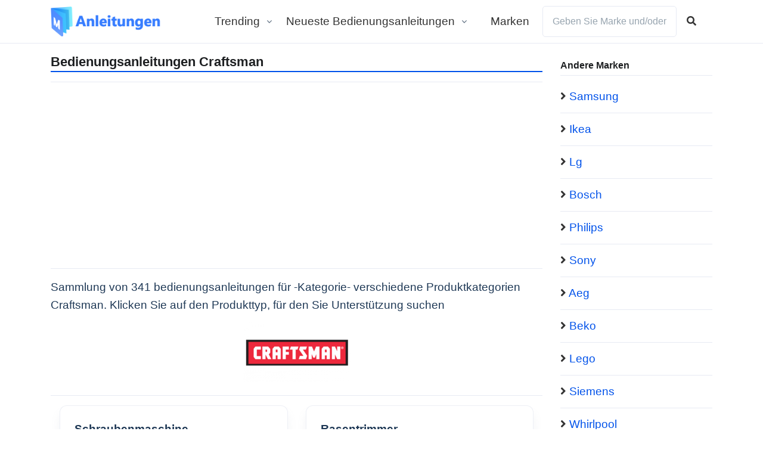

--- FILE ---
content_type: text/html; charset=UTF-8
request_url: https://www.anleitungbedienungs.com/craftsman
body_size: 6334
content:
<!DOCTYPE html>
<html lang="de">
<head>
    <meta charset="UTF-8">
    <meta http-equiv="Content-type" content="text/html; charset=UTF-8">
    <title>Bedienungsanleitungen Craftsman</title>
    
    <meta name="description" content="Sammlung von 341 bedienungsanleitungen für -Kategorie- verschiedene Produktkategorien Craftsman. Klicken Sie auf den Produkttyp, für den Sie Unterstützung suchen">


    
    
    
    
        <link rel="icon" type="image/x-icon" href="/favicon.ico" />
    <link rel="preload" href="/assets/vendor/fontawesome/webfonts/fa-solid-900.woff2" as="font" type="font/woff2" crossorigin>
    <link rel="preload" href="/assets/vendor/fontawesome/webfonts/fa-regular-400.woff2" as="font" type="font/woff2" crossorigin>
            
            <link rel="preload" href="/assets/css/theme.min.css" as="style" onload="this.onload=null;this.rel='stylesheet'">

        <link rel="stylesheet" href="/assets/css/theme.min.css">
    


    <!-- CSS Implementing Plugins -->
    
    <!-- CSS Front Template -->
    <style>

        @media (min-width:1400px){.container{max-width:1340px}}
        @media (min-width:1600px){.container{max-width:1540px}}

        .ad-container,.google-auto-placed  {
                    height: 320px;
        }
        .paddz {
            height: 320px;
                }

            </style>



    <meta name="google-site-verification" content="xx" />

        <meta name="viewport" content="width=device-width, initial-scale=1,minimum-scale=1">

                <link rel="canonical" href="https://www.anleitungbedienungs.com/craftsman">
    
    

        
    <!-- Google tag (gtag.js) -->
<script async src="https://www.googletagmanager.com/gtag/js?id=G-43PRVF8590"></script>
<script>
    window.dataLayer = window.dataLayer || [];
    function gtag(){dataLayer.push(arguments);}
    gtag('js', new Date());

    gtag('config', 'G-43PRVF8590');
</script>    </head>
<body>


<!-- ========== HEADER ========== -->
<header id="header" class="header border-bottom header-box-shadow-on-scroll header-bg-transparent header-show-hide">
    <div class="header-section">
        <div id="logoAndNav" class="container">
            <!-- Nav -->
            <nav class="js-mega-menu navbar navbar-expand-lg">
                <div class="navbar-nav-wrap">

                    <!-- Logo -->
                    <a class="navbar-brand navbar-nav-wrap-brand" href="/" >
                                                <img style="height: 50px;
    width: auto;" src="/images/logo_de.png" alt="Bedienungsanleitung">
                                            </a>
                    <!-- End Logo -->
                    <!-- Secondary Content -->
                    <div class="navbar-nav-wrap-content text-center">


                    </div>
                    <!-- End Secondary Content -->
                    <!-- Responsive Toggle Button -->
                    <button type="button" class="navbar-toggler btn btn-icon btn-sm rounded-circle"
                            aria-label="Toggle navigation"
                            aria-expanded="false"
                            aria-controls="navBar"
                            data-toggle="collapse"
                            data-target="#navBar">
            <span class="navbar-toggler-default">
              <svg width="14" height="14" viewBox="0 0 18 18" xmlns="http://www.w3.org/2000/svg">
                <path fill="currentColor" d="M17.4,6.2H0.6C0.3,6.2,0,5.9,0,5.5V4.1c0-0.4,0.3-0.7,0.6-0.7h16.9c0.3,0,0.6,0.3,0.6,0.7v1.4C18,5.9,17.7,6.2,17.4,6.2z M17.4,14.1H0.6c-0.3,0-0.6-0.3-0.6-0.7V12c0-0.4,0.3-0.7,0.6-0.7h16.9c0.3,0,0.6,0.3,0.6,0.7v1.4C18,13.7,17.7,14.1,17.4,14.1z"/>
              </svg>
            </span>
                        <span class="navbar-toggler-toggled">
              <svg width="14" height="14" viewBox="0 0 18 18" xmlns="http://www.w3.org/2000/svg">
                <path fill="currentColor" d="M11.5,9.5l5-5c0.2-0.2,0.2-0.6-0.1-0.9l-1-1c-0.3-0.3-0.7-0.3-0.9-0.1l-5,5l-5-5C4.3,2.3,3.9,2.4,3.6,2.6l-1,1 C2.4,3.9,2.3,4.3,2.5,4.5l5,5l-5,5c-0.2,0.2-0.2,0.6,0.1,0.9l1,1c0.3,0.3,0.7,0.3,0.9,0.1l5-5l5,5c0.2,0.2,0.6,0.2,0.9-0.1l1-1 c0.3-0.3,0.3-0.7,0.1-0.9L11.5,9.5z"/>
              </svg>
            </span>
                    </button>
                    <!-- End Responsive Toggle Button -->

                    <!-- Navigation -->
                    <div id="navBar" class="collapse navbar-collapse">
                        <div class="navbar-body header-abs-top-inner">
                            <ul class="navbar-nav">
                                <!-- Home -->
                                <!-- Blog -->
                                <li class="hs-has-sub-menu navbar-nav-item">
                                    <a id="blogMegaMenu" class="hs-mega-menu-invoker nav-link nav-link-toggle " href="javascript:;" aria-haspopup="true" aria-expanded="false" aria-labelledby="Trending">
                                        Trending
                                    </a>

                                    <!-- Blog - Submenu -->
                                    <div id="Trending" class="hs-sub-menu dropdown-menu" aria-labelledby="blogMegaMenu" style="min-width: 230px;">

                                        <!-- List Item -->
                                                                                    <a class="dropdown-item "  href="/remko/bedienungsanleitung-rvs110h">Remko RVS110H</a>
                                                                                    <a class="dropdown-item "  href="/remko/bedienungsanleitung-rkv13c">Remko RKV13C</a>
                                                                                    <a class="dropdown-item "  href="/remko/bedienungsanleitung-wlt85">Remko WLT85</a>
                                                                                    <a class="dropdown-item "  href="/bosch/bedienungsanleitung-psm-200-aes">Bosch PSM 200 AES</a>
                                                                                    <a class="dropdown-item "  href="/aeg/bedienungsanleitung-eclipse-15">AEG Eclipse 15</a>
                                                                                    <a class="dropdown-item "  href="/crystal-video/bedienungsanleitung-pro200">Crystal Video Pro200</a>
                                                                                    <a class="dropdown-item "  href="/schmidt/bedienungsanleitung-die-grosse-spielesammlung">Schmidt Die große Spielesammlung</a>
                                                                                    <a class="dropdown-item "  href="/miele/bedienungsanleitung-pfd-400">Miele PFD 400</a>
                                                                                    <a class="dropdown-item "  href="/livington/bedienungsanleitung-rotisserie-chef">Livington Rotisserie Chef</a>
                                                                                    <a class="dropdown-item "  href="/miele/bedienungsanleitung-pfd-400-wb-speed">Miele PFD 400 WB Speed</a>
                                                                                    <a class="dropdown-item "  href="/tefal/bedienungsanleitung-cm520d10">Tefal CM520D10</a>
                                                                                    <a class="dropdown-item "  href="/t-mobile/bedienungsanleitung-speedphone-700">T-Mobile Speedphone 700</a>
                                                                                    <a class="dropdown-item "  href="/home-deluxe/bedienungsanleitung-redsun-deluxe">Home Deluxe Redsun Deluxe</a>
                                                                                    <a class="dropdown-item "  href="/home-deluxe/bedienungsanleitung-bumbee">Home Deluxe Bumbee</a>
                                                                                    <a class="dropdown-item "  href="/aiwa/bedienungsanleitung-bbtu-500dab">Aiwa BBTU-500DAB</a>
                                        

                                    </div>

                                    <!-- End Submenu -->
                                </li>
                                <!-- End Blog -->
                                <!-- Blog -->
                                <li class="hs-has-sub-menu navbar-nav-item">
                                    <a id="ultimiMenu" class="hs-mega-menu-invoker nav-link nav-link-toggle " href="javascript:;" aria-haspopup="true" aria-expanded="false" aria-labelledby="blogSubMenu">
                                        Neueste Bedienungsanleitungen                                    </a>

                                    <!-- Blog - Submenu -->
                                    <div id="blogSubMenu" class="hs-sub-menu dropdown-menu" aria-labelledby="ultimiMenu" style="min-width: 230px;">

                                        <!-- List Item -->
                                                                                    <a class="dropdown-item "  href="/gaggenau/bedienungsanleitung-rvf497190">Gaggenau RVF497190</a>
                                                                                    <a class="dropdown-item "  href="/maestro/bedienungsanleitung-mr-210">Maestro MR-210</a>
                                                                                    <a class="dropdown-item "  href="/pfister/bedienungsanleitung-woodbury-lg89-7wd">Pfister Woodbury LG89-7WD</a>
                                                                                    <a class="dropdown-item "  href="/bosch/bedienungsanleitung-sps4emi17e">Bosch SPS4EMI17E</a>
                                                                                    <a class="dropdown-item "  href="/bosch/bedienungsanleitung-wgb256aonl">Bosch WGB256AONL</a>
                                                                                    <a class="dropdown-item "  href="/ds18/bedienungsanleitung-69pro300mb-4">DS18 69PRO300MB-4</a>
                                                                                    <a class="dropdown-item "  href="/microchip/bedienungsanleitung-lan9383">Microchip LAN9383</a>
                                                                                    <a class="dropdown-item "  href="/vaxcel/bedienungsanleitung-t0677">Vaxcel T0677</a>
                                                                                    <a class="dropdown-item "  href="/reelcraft/bedienungsanleitung-c23018-h-310">Reelcraft C23018 H 310</a>
                                                                                    <a class="dropdown-item "  href="/ethereal/bedienungsanleitung-hs-1912pc">Ethereal HS-1912PC</a>
                                        

                                    </div>

                                    <!-- End Submenu -->
                                </li>
                                <!-- End Blog -->

                                <!-- Button -->
                                <li class="navbar-nav-last-item">
                                    <a class="nav-link " href="/marken" >Marken</a>
                                </li>
                                <!-- Button -->
                           <li>
                                <form class="form-inline my-2 my-lg-0" role="search" method="POST" action="/search" style="margin:10px; display: flex; -ms-flex-flow: row wrap;
    flex-flow: row wrap;
    -ms-flex-align: center;
    align-items: center;">

                                    <input type="text" class="form-control mr-sm-2" style="display: inline-block; width: auto; vertical-align: middle;" placeholder="Geben Sie Marke und/oder Modell ein" name="q">
                                    <button class="btn btn-default my-2 my-sm-0 waves-effect waves-light" type="submit"><i class="fa fa-search"></i></button>

                                </form>
</li>
                            </ul>
                        </div>
                    </div>
                <!-- End Navigation -->
                </div>
            </nav>
            <!-- End Nav -->
        </div>
    </div>
</header>
<!-- ========== END HEADER ========== -->

<!-- ========== MAIN CONTENT ========== -->
<main id="content" role="main" >

    
    
    

    

    <div class="container space-bottom-2 py-3" style="">

        <div class="row">
            <div class="col-lg-9 col-sm-12 pb-3">
                <!-- Row -->
                <h1 class="font-h2 titleunder">Bedienungsanleitungen Craftsman</h1>
<hr/>
                                
    <div class="col-md-12 col-sm-12 col-xs-12 paddz ad-container">
 <!-- Middle -->
                     <ins class="adsbygoogle"
                         style="display:block"
                         data-ad-client="ca-pub-4753279397189404"
                         data-ad-slot="8683518302"
                         data-ad-format="auto"
                        data-full-width-responsive="true"></ins>
                    <script>
                        (adsbygoogle = window.adsbygoogle || []).push({});
                    </script>
    </div>
                      <hr/>

                <p class="mb-2">Sammlung von 341 bedienungsanleitungen für -Kategorie- verschiedene Produktkategorien Craftsman. Klicken Sie auf den Produkttyp, für den Sie Unterstützung suchen                </p>

                <div class="text-center">
                    <img class="text-center mio-img" style="width: 200px;"  src="/images/logos/craftsman.png" alt="Craftsman">
                </div>

                <hr/>
                <div class="col-12">
                    <div class="row">
                               <!-- Card -->
                                                    <div class="col-sm-6 col-lg-4 col-xl-4 mb-3 mb-sm-5">

                                <a class="card card-bordered card-hover-shadow h-100"
                                   href="/craftsman/schraubenmaschine"
                                >
                                    <div class="card-body">
                                        <div class="media align-items-center">
                                            <div class="media-body">
                                                <p class="text-hover-primary strongf mb-0"> Schraubenmaschine</p>
                                                <small class="text-body">6 Bedienungsanleitungen</small>
                                            </div>

                                            <div class="text-muted text-hover-primary pl-2 ml-auto">
                                                <i class="fas fa-angle-right"></i>
                                            </div>
                                        </div>
                                    </div>
                                </a>
                            <!-- End Card -->
                        </div>
                               <!-- Card -->
                                                    <div class="col-sm-6 col-lg-4 col-xl-4 mb-3 mb-sm-5">

                                <a class="card card-bordered card-hover-shadow h-100"
                                   href="/craftsman/rasentrimmer"
                                >
                                    <div class="card-body">
                                        <div class="media align-items-center">
                                            <div class="media-body">
                                                <p class="text-hover-primary strongf mb-0"> Rasentrimmer</p>
                                                <small class="text-body">7 Bedienungsanleitungen</small>
                                            </div>

                                            <div class="text-muted text-hover-primary pl-2 ml-auto">
                                                <i class="fas fa-angle-right"></i>
                                            </div>
                                        </div>
                                    </div>
                                </a>
                            <!-- End Card -->
                        </div>
                               <!-- Card -->
                                                    <div class="col-sm-6 col-lg-4 col-xl-4 mb-3 mb-sm-5">

                                <a class="card card-bordered card-hover-shadow h-100"
                                   href="/craftsman/kompressor"
                                >
                                    <div class="card-body">
                                        <div class="media align-items-center">
                                            <div class="media-body">
                                                <p class="text-hover-primary strongf mb-0"> Kompressor</p>
                                                <small class="text-body">8 Bedienungsanleitungen</small>
                                            </div>

                                            <div class="text-muted text-hover-primary pl-2 ml-auto">
                                                <i class="fas fa-angle-right"></i>
                                            </div>
                                        </div>
                                    </div>
                                </a>
                            <!-- End Card -->
                        </div>
                               <!-- Card -->
                                                    <div class="col-sm-6 col-lg-4 col-xl-4 mb-3 mb-sm-5">

                                <a class="card card-bordered card-hover-shadow h-100"
                                   href="/craftsman/laserwasserpass"
                                >
                                    <div class="card-body">
                                        <div class="media align-items-center">
                                            <div class="media-body">
                                                <p class="text-hover-primary strongf mb-0"> Laserwasserpass</p>
                                                <small class="text-body">2 Bedienungsanleitungen</small>
                                            </div>

                                            <div class="text-muted text-hover-primary pl-2 ml-auto">
                                                <i class="fas fa-angle-right"></i>
                                            </div>
                                        </div>
                                    </div>
                                </a>
                            <!-- End Card -->
                        </div>
                               <!-- Card -->
                                                    <div class="col-sm-6 col-lg-4 col-xl-4 mb-3 mb-sm-5">

                                <a class="card card-bordered card-hover-shadow h-100"
                                   href="/craftsman/hefter"
                                >
                                    <div class="card-body">
                                        <div class="media align-items-center">
                                            <div class="media-body">
                                                <p class="text-hover-primary strongf mb-0"> Hefter</p>
                                                <small class="text-body">3 Bedienungsanleitungen</small>
                                            </div>

                                            <div class="text-muted text-hover-primary pl-2 ml-auto">
                                                <i class="fas fa-angle-right"></i>
                                            </div>
                                        </div>
                                    </div>
                                </a>
                            <!-- End Card -->
                        </div>
                               <!-- Card -->
                                                    <div class="col-sm-6 col-lg-4 col-xl-4 mb-3 mb-sm-5">

                                <a class="card card-bordered card-hover-shadow h-100"
                                   href="/craftsman/generator"
                                >
                                    <div class="card-body">
                                        <div class="media align-items-center">
                                            <div class="media-body">
                                                <p class="text-hover-primary strongf mb-0"> Generator</p>
                                                <small class="text-body">6 Bedienungsanleitungen</small>
                                            </div>

                                            <div class="text-muted text-hover-primary pl-2 ml-auto">
                                                <i class="fas fa-angle-right"></i>
                                            </div>
                                        </div>
                                    </div>
                                </a>
                            <!-- End Card -->
                        </div>
                               <!-- Card -->
                                                    <div class="col-sm-6 col-lg-4 col-xl-4 mb-3 mb-sm-5">

                                <a class="card card-bordered card-hover-shadow h-100"
                                   href="/craftsman/sander"
                                >
                                    <div class="card-body">
                                        <div class="media align-items-center">
                                            <div class="media-body">
                                                <p class="text-hover-primary strongf mb-0"> Sander</p>
                                                <small class="text-body">2 Bedienungsanleitungen</small>
                                            </div>

                                            <div class="text-muted text-hover-primary pl-2 ml-auto">
                                                <i class="fas fa-angle-right"></i>
                                            </div>
                                        </div>
                                    </div>
                                </a>
                            <!-- End Card -->
                        </div>
                               <!-- Card -->
                                                    <div class="col-sm-6 col-lg-4 col-xl-4 mb-3 mb-sm-5">

                                <a class="card card-bordered card-hover-shadow h-100"
                                   href="/craftsman/lampe"
                                >
                                    <div class="card-body">
                                        <div class="media align-items-center">
                                            <div class="media-body">
                                                <p class="text-hover-primary strongf mb-0"> Lampe</p>
                                                <small class="text-body">1 Bedienungsanleitungen</small>
                                            </div>

                                            <div class="text-muted text-hover-primary pl-2 ml-auto">
                                                <i class="fas fa-angle-right"></i>
                                            </div>
                                        </div>
                                    </div>
                                </a>
                            <!-- End Card -->
                        </div>
                               <!-- Card -->
                                                    <div class="col-sm-6 col-lg-4 col-xl-4 mb-3 mb-sm-5">

                                <a class="card card-bordered card-hover-shadow h-100"
                                   href="/craftsman/ladegerat"
                                >
                                    <div class="card-body">
                                        <div class="media align-items-center">
                                            <div class="media-body">
                                                <p class="text-hover-primary strongf mb-0"> Ladegerät</p>
                                                <small class="text-body">1 Bedienungsanleitungen</small>
                                            </div>

                                            <div class="text-muted text-hover-primary pl-2 ml-auto">
                                                <i class="fas fa-angle-right"></i>
                                            </div>
                                        </div>
                                    </div>
                                </a>
                            <!-- End Card -->
                        </div>
                               <!-- Card -->
                                                    <div class="col-sm-6 col-lg-4 col-xl-4 mb-3 mb-sm-5">

                                <a class="card card-bordered card-hover-shadow h-100"
                                   href="/craftsman/nicht-kategorisiert"
                                >
                                    <div class="card-body">
                                        <div class="media align-items-center">
                                            <div class="media-body">
                                                <p class="text-hover-primary strongf mb-0"> Nicht kategorisiert</p>
                                                <small class="text-body">73 Bedienungsanleitungen</small>
                                            </div>

                                            <div class="text-muted text-hover-primary pl-2 ml-auto">
                                                <i class="fas fa-angle-right"></i>
                                            </div>
                                        </div>
                                    </div>
                                </a>
                            <!-- End Card -->
                        </div>
                               <!-- Card -->
                                                    <div class="col-sm-6 col-lg-4 col-xl-4 mb-3 mb-sm-5">

                                <a class="card card-bordered card-hover-shadow h-100"
                                   href="/craftsman/beleuchtung"
                                >
                                    <div class="card-body">
                                        <div class="media align-items-center">
                                            <div class="media-body">
                                                <p class="text-hover-primary strongf mb-0"> Beleuchtung</p>
                                                <small class="text-body">1 Bedienungsanleitungen</small>
                                            </div>

                                            <div class="text-muted text-hover-primary pl-2 ml-auto">
                                                <i class="fas fa-angle-right"></i>
                                            </div>
                                        </div>
                                    </div>
                                </a>
                            <!-- End Card -->
                        </div>
                               <!-- Card -->
                                                    <div class="col-sm-6 col-lg-4 col-xl-4 mb-3 mb-sm-5">

                                <a class="card card-bordered card-hover-shadow h-100"
                                   href="/craftsman/schleifer"
                                >
                                    <div class="card-body">
                                        <div class="media align-items-center">
                                            <div class="media-body">
                                                <p class="text-hover-primary strongf mb-0"> Schleifer</p>
                                                <small class="text-body">1 Bedienungsanleitungen</small>
                                            </div>

                                            <div class="text-muted text-hover-primary pl-2 ml-auto">
                                                <i class="fas fa-angle-right"></i>
                                            </div>
                                        </div>
                                    </div>
                                </a>
                            <!-- End Card -->
                        </div>
                               <!-- Card -->
                                                    <div class="col-sm-6 col-lg-4 col-xl-4 mb-3 mb-sm-5">

                                <a class="card card-bordered card-hover-shadow h-100"
                                   href="/craftsman/bohrmaschine"
                                >
                                    <div class="card-body">
                                        <div class="media align-items-center">
                                            <div class="media-body">
                                                <p class="text-hover-primary strongf mb-0"> Bohrmaschine</p>
                                                <small class="text-body">11 Bedienungsanleitungen</small>
                                            </div>

                                            <div class="text-muted text-hover-primary pl-2 ml-auto">
                                                <i class="fas fa-angle-right"></i>
                                            </div>
                                        </div>
                                    </div>
                                </a>
                            <!-- End Card -->
                        </div>
                               <!-- Card -->
                                                    <div class="col-sm-6 col-lg-4 col-xl-4 mb-3 mb-sm-5">

                                <a class="card card-bordered card-hover-shadow h-100"
                                   href="/craftsman/rasenmaher"
                                >
                                    <div class="card-body">
                                        <div class="media align-items-center">
                                            <div class="media-body">
                                                <p class="text-hover-primary strongf mb-0"> Rasenmäher</p>
                                                <small class="text-body">46 Bedienungsanleitungen</small>
                                            </div>

                                            <div class="text-muted text-hover-primary pl-2 ml-auto">
                                                <i class="fas fa-angle-right"></i>
                                            </div>
                                        </div>
                                    </div>
                                </a>
                            <!-- End Card -->
                        </div>
                               <!-- Card -->
                                                    <div class="col-sm-6 col-lg-4 col-xl-4 mb-3 mb-sm-5">

                                <a class="card card-bordered card-hover-shadow h-100"
                                   href="/craftsman/schleifmaschine"
                                >
                                    <div class="card-body">
                                        <div class="media align-items-center">
                                            <div class="media-body">
                                                <p class="text-hover-primary strongf mb-0"> Schleifmaschine</p>
                                                <small class="text-body">10 Bedienungsanleitungen</small>
                                            </div>

                                            <div class="text-muted text-hover-primary pl-2 ml-auto">
                                                <i class="fas fa-angle-right"></i>
                                            </div>
                                        </div>
                                    </div>
                                </a>
                            <!-- End Card -->
                        </div>
                               <!-- Card -->
                                                    <div class="col-sm-6 col-lg-4 col-xl-4 mb-3 mb-sm-5">

                                <a class="card card-bordered card-hover-shadow h-100"
                                   href="/craftsman/polierer"
                                >
                                    <div class="card-body">
                                        <div class="media align-items-center">
                                            <div class="media-body">
                                                <p class="text-hover-primary strongf mb-0"> Polierer</p>
                                                <small class="text-body">1 Bedienungsanleitungen</small>
                                            </div>

                                            <div class="text-muted text-hover-primary pl-2 ml-auto">
                                                <i class="fas fa-angle-right"></i>
                                            </div>
                                        </div>
                                    </div>
                                </a>
                            <!-- End Card -->
                        </div>
                               <!-- Card -->
                                                    <div class="col-sm-6 col-lg-4 col-xl-4 mb-3 mb-sm-5">

                                <a class="card card-bordered card-hover-shadow h-100"
                                   href="/craftsman/sage"
                                >
                                    <div class="card-body">
                                        <div class="media align-items-center">
                                            <div class="media-body">
                                                <p class="text-hover-primary strongf mb-0"> Säge </p>
                                                <small class="text-body">20 Bedienungsanleitungen</small>
                                            </div>

                                            <div class="text-muted text-hover-primary pl-2 ml-auto">
                                                <i class="fas fa-angle-right"></i>
                                            </div>
                                        </div>
                                    </div>
                                </a>
                            <!-- End Card -->
                        </div>
                               <!-- Card -->
                                                    <div class="col-sm-6 col-lg-4 col-xl-4 mb-3 mb-sm-5">

                                <a class="card card-bordered card-hover-shadow h-100"
                                   href="/craftsman/drehmaschine"
                                >
                                    <div class="card-body">
                                        <div class="media align-items-center">
                                            <div class="media-body">
                                                <p class="text-hover-primary strongf mb-0"> Drehmaschine</p>
                                                <small class="text-body">8 Bedienungsanleitungen</small>
                                            </div>

                                            <div class="text-muted text-hover-primary pl-2 ml-auto">
                                                <i class="fas fa-angle-right"></i>
                                            </div>
                                        </div>
                                    </div>
                                </a>
                            <!-- End Card -->
                        </div>
                               <!-- Card -->
                                                    <div class="col-sm-6 col-lg-4 col-xl-4 mb-3 mb-sm-5">

                                <a class="card card-bordered card-hover-shadow h-100"
                                   href="/craftsman/staubsauger"
                                >
                                    <div class="card-body">
                                        <div class="media align-items-center">
                                            <div class="media-body">
                                                <p class="text-hover-primary strongf mb-0"> Staubsauger</p>
                                                <small class="text-body">20 Bedienungsanleitungen</small>
                                            </div>

                                            <div class="text-muted text-hover-primary pl-2 ml-auto">
                                                <i class="fas fa-angle-right"></i>
                                            </div>
                                        </div>
                                    </div>
                                </a>
                            <!-- End Card -->
                        </div>
                               <!-- Card -->
                                                    <div class="col-sm-6 col-lg-4 col-xl-4 mb-3 mb-sm-5">

                                <a class="card card-bordered card-hover-shadow h-100"
                                   href="/craftsman/taschenlampe"
                                >
                                    <div class="card-body">
                                        <div class="media align-items-center">
                                            <div class="media-body">
                                                <p class="text-hover-primary strongf mb-0"> Taschenlampe</p>
                                                <small class="text-body">1 Bedienungsanleitungen</small>
                                            </div>

                                            <div class="text-muted text-hover-primary pl-2 ml-auto">
                                                <i class="fas fa-angle-right"></i>
                                            </div>
                                        </div>
                                    </div>
                                </a>
                            <!-- End Card -->
                        </div>
                               <!-- Card -->
                                                    <div class="col-sm-6 col-lg-4 col-xl-4 mb-3 mb-sm-5">

                                <a class="card card-bordered card-hover-shadow h-100"
                                   href="/craftsman/radio"
                                >
                                    <div class="card-body">
                                        <div class="media align-items-center">
                                            <div class="media-body">
                                                <p class="text-hover-primary strongf mb-0"> Radio</p>
                                                <small class="text-body">2 Bedienungsanleitungen</small>
                                            </div>

                                            <div class="text-muted text-hover-primary pl-2 ml-auto">
                                                <i class="fas fa-angle-right"></i>
                                            </div>
                                        </div>
                                    </div>
                                </a>
                            <!-- End Card -->
                        </div>
                               <!-- Card -->
                                                    <div class="col-sm-6 col-lg-4 col-xl-4 mb-3 mb-sm-5">

                                <a class="card card-bordered card-hover-shadow h-100"
                                   href="/craftsman/ventilator"
                                >
                                    <div class="card-body">
                                        <div class="media align-items-center">
                                            <div class="media-body">
                                                <p class="text-hover-primary strongf mb-0"> Ventilator</p>
                                                <small class="text-body">2 Bedienungsanleitungen</small>
                                            </div>

                                            <div class="text-muted text-hover-primary pl-2 ml-auto">
                                                <i class="fas fa-angle-right"></i>
                                            </div>
                                        </div>
                                    </div>
                                </a>
                            <!-- End Card -->
                        </div>
                               <!-- Card -->
                                                    <div class="col-sm-6 col-lg-4 col-xl-4 mb-3 mb-sm-5">

                                <a class="card card-bordered card-hover-shadow h-100"
                                   href="/craftsman/laser-nivelliergerat"
                                >
                                    <div class="card-body">
                                        <div class="media align-items-center">
                                            <div class="media-body">
                                                <p class="text-hover-primary strongf mb-0"> Laser-Nivelliergerät</p>
                                                <small class="text-body">3 Bedienungsanleitungen</small>
                                            </div>

                                            <div class="text-muted text-hover-primary pl-2 ml-auto">
                                                <i class="fas fa-angle-right"></i>
                                            </div>
                                        </div>
                                    </div>
                                </a>
                            <!-- End Card -->
                        </div>
                               <!-- Card -->
                                                    <div class="col-sm-6 col-lg-4 col-xl-4 mb-3 mb-sm-5">

                                <a class="card card-bordered card-hover-shadow h-100"
                                   href="/craftsman/heckenschere"
                                >
                                    <div class="card-body">
                                        <div class="media align-items-center">
                                            <div class="media-body">
                                                <p class="text-hover-primary strongf mb-0"> Heckenschere</p>
                                                <small class="text-body">10 Bedienungsanleitungen</small>
                                            </div>

                                            <div class="text-muted text-hover-primary pl-2 ml-auto">
                                                <i class="fas fa-angle-right"></i>
                                            </div>
                                        </div>
                                    </div>
                                </a>
                            <!-- End Card -->
                        </div>
                               <!-- Card -->
                                                    <div class="col-sm-6 col-lg-4 col-xl-4 mb-3 mb-sm-5">

                                <a class="card card-bordered card-hover-shadow h-100"
                                   href="/craftsman/manikure-pedikureset"
                                >
                                    <div class="card-body">
                                        <div class="media align-items-center">
                                            <div class="media-body">
                                                <p class="text-hover-primary strongf mb-0"> Maniküre / Pediküreset</p>
                                                <small class="text-body">1 Bedienungsanleitungen</small>
                                            </div>

                                            <div class="text-muted text-hover-primary pl-2 ml-auto">
                                                <i class="fas fa-angle-right"></i>
                                            </div>
                                        </div>
                                    </div>
                                </a>
                            <!-- End Card -->
                        </div>
                               <!-- Card -->
                                                    <div class="col-sm-6 col-lg-4 col-xl-4 mb-3 mb-sm-5">

                                <a class="card card-bordered card-hover-shadow h-100"
                                   href="/craftsman/sagemaschine"
                                >
                                    <div class="card-body">
                                        <div class="media align-items-center">
                                            <div class="media-body">
                                                <p class="text-hover-primary strongf mb-0"> Sägemaschine</p>
                                                <small class="text-body">17 Bedienungsanleitungen</small>
                                            </div>

                                            <div class="text-muted text-hover-primary pl-2 ml-auto">
                                                <i class="fas fa-angle-right"></i>
                                            </div>
                                        </div>
                                    </div>
                                </a>
                            <!-- End Card -->
                        </div>
                               <!-- Card -->
                                                    <div class="col-sm-6 col-lg-4 col-xl-4 mb-3 mb-sm-5">

                                <a class="card card-bordered card-hover-shadow h-100"
                                   href="/craftsman/garagentoroffner"
                                >
                                    <div class="card-body">
                                        <div class="media align-items-center">
                                            <div class="media-body">
                                                <p class="text-hover-primary strongf mb-0"> Garagentoröffner</p>
                                                <small class="text-body">17 Bedienungsanleitungen</small>
                                            </div>

                                            <div class="text-muted text-hover-primary pl-2 ml-auto">
                                                <i class="fas fa-angle-right"></i>
                                            </div>
                                        </div>
                                    </div>
                                </a>
                            <!-- End Card -->
                        </div>
                               <!-- Card -->
                                                    <div class="col-sm-6 col-lg-4 col-xl-4 mb-3 mb-sm-5">

                                <a class="card card-bordered card-hover-shadow h-100"
                                   href="/craftsman/hamer"
                                >
                                    <div class="card-body">
                                        <div class="media align-items-center">
                                            <div class="media-body">
                                                <p class="text-hover-primary strongf mb-0"> Hamer</p>
                                                <small class="text-body">4 Bedienungsanleitungen</small>
                                            </div>

                                            <div class="text-muted text-hover-primary pl-2 ml-auto">
                                                <i class="fas fa-angle-right"></i>
                                            </div>
                                        </div>
                                    </div>
                                </a>
                            <!-- End Card -->
                        </div>
                               <!-- Card -->
                                                    <div class="col-sm-6 col-lg-4 col-xl-4 mb-3 mb-sm-5">

                                <a class="card card-bordered card-hover-shadow h-100"
                                   href="/craftsman/laubblaser"
                                >
                                    <div class="card-body">
                                        <div class="media align-items-center">
                                            <div class="media-body">
                                                <p class="text-hover-primary strongf mb-0"> Laubbläser</p>
                                                <small class="text-body">8 Bedienungsanleitungen</small>
                                            </div>

                                            <div class="text-muted text-hover-primary pl-2 ml-auto">
                                                <i class="fas fa-angle-right"></i>
                                            </div>
                                        </div>
                                    </div>
                                </a>
                            <!-- End Card -->
                        </div>
                               <!-- Card -->
                                                    <div class="col-sm-6 col-lg-4 col-xl-4 mb-3 mb-sm-5">

                                <a class="card card-bordered card-hover-shadow h-100"
                                   href="/craftsman/bohren"
                                >
                                    <div class="card-body">
                                        <div class="media align-items-center">
                                            <div class="media-body">
                                                <p class="text-hover-primary strongf mb-0"> bohren</p>
                                                <small class="text-body">18 Bedienungsanleitungen</small>
                                            </div>

                                            <div class="text-muted text-hover-primary pl-2 ml-auto">
                                                <i class="fas fa-angle-right"></i>
                                            </div>
                                        </div>
                                    </div>
                                </a>
                            <!-- End Card -->
                        </div>
                               <!-- Card -->
                                                    <div class="col-sm-6 col-lg-4 col-xl-4 mb-3 mb-sm-5">

                                <a class="card card-bordered card-hover-shadow h-100"
                                   href="/craftsman/multitool"
                                >
                                    <div class="card-body">
                                        <div class="media align-items-center">
                                            <div class="media-body">
                                                <p class="text-hover-primary strongf mb-0"> Multitool</p>
                                                <small class="text-body">3 Bedienungsanleitungen</small>
                                            </div>

                                            <div class="text-muted text-hover-primary pl-2 ml-auto">
                                                <i class="fas fa-angle-right"></i>
                                            </div>
                                        </div>
                                    </div>
                                </a>
                            <!-- End Card -->
                        </div>
                               <!-- Card -->
                                                    <div class="col-sm-6 col-lg-4 col-xl-4 mb-3 mb-sm-5">

                                <a class="card card-bordered card-hover-shadow h-100"
                                   href="/craftsman/hochdruckreiniger"
                                >
                                    <div class="card-body">
                                        <div class="media align-items-center">
                                            <div class="media-body">
                                                <p class="text-hover-primary strongf mb-0"> Hochdruckreiniger</p>
                                                <small class="text-body">11 Bedienungsanleitungen</small>
                                            </div>

                                            <div class="text-muted text-hover-primary pl-2 ml-auto">
                                                <i class="fas fa-angle-right"></i>
                                            </div>
                                        </div>
                                    </div>
                                </a>
                            <!-- End Card -->
                        </div>
                               <!-- Card -->
                                                    <div class="col-sm-6 col-lg-4 col-xl-4 mb-3 mb-sm-5">

                                <a class="card card-bordered card-hover-shadow h-100"
                                   href="/craftsman/steckdose"
                                >
                                    <div class="card-body">
                                        <div class="media align-items-center">
                                            <div class="media-body">
                                                <p class="text-hover-primary strongf mb-0"> Steckdose</p>
                                                <small class="text-body">5 Bedienungsanleitungen</small>
                                            </div>

                                            <div class="text-muted text-hover-primary pl-2 ml-auto">
                                                <i class="fas fa-angle-right"></i>
                                            </div>
                                        </div>
                                    </div>
                                </a>
                            <!-- End Card -->
                        </div>
                               <!-- Card -->
                                                    <div class="col-sm-6 col-lg-4 col-xl-4 mb-3 mb-sm-5">

                                <a class="card card-bordered card-hover-shadow h-100"
                                   href="/craftsman/lotmaschine"
                                >
                                    <div class="card-body">
                                        <div class="media align-items-center">
                                            <div class="media-body">
                                                <p class="text-hover-primary strongf mb-0"> Lötmaschine</p>
                                                <small class="text-body">1 Bedienungsanleitungen</small>
                                            </div>

                                            <div class="text-muted text-hover-primary pl-2 ml-auto">
                                                <i class="fas fa-angle-right"></i>
                                            </div>
                                        </div>
                                    </div>
                                </a>
                            <!-- End Card -->
                        </div>
                               <!-- Card -->
                                                    <div class="col-sm-6 col-lg-4 col-xl-4 mb-3 mb-sm-5">

                                <a class="card card-bordered card-hover-shadow h-100"
                                   href="/craftsman/nagelpflegeset"
                                >
                                    <div class="card-body">
                                        <div class="media align-items-center">
                                            <div class="media-body">
                                                <p class="text-hover-primary strongf mb-0"> Nagelpflegeset</p>
                                                <small class="text-body">1 Bedienungsanleitungen</small>
                                            </div>

                                            <div class="text-muted text-hover-primary pl-2 ml-auto">
                                                <i class="fas fa-angle-right"></i>
                                            </div>
                                        </div>
                                    </div>
                                </a>
                            <!-- End Card -->
                        </div>
                               <!-- Card -->
                                                    <div class="col-sm-6 col-lg-4 col-xl-4 mb-3 mb-sm-5">

                                <a class="card card-bordered card-hover-shadow h-100"
                                   href="/craftsman/hitzepistole"
                                >
                                    <div class="card-body">
                                        <div class="media align-items-center">
                                            <div class="media-body">
                                                <p class="text-hover-primary strongf mb-0"> Hitzepistole</p>
                                                <small class="text-body">1 Bedienungsanleitungen</small>
                                            </div>

                                            <div class="text-muted text-hover-primary pl-2 ml-auto">
                                                <i class="fas fa-angle-right"></i>
                                            </div>
                                        </div>
                                    </div>
                                </a>
                            <!-- End Card -->
                        </div>
                               <!-- Card -->
                                                    <div class="col-sm-6 col-lg-4 col-xl-4 mb-3 mb-sm-5">

                                <a class="card card-bordered card-hover-shadow h-100"
                                   href="/craftsman/klebepistole"
                                >
                                    <div class="card-body">
                                        <div class="media align-items-center">
                                            <div class="media-body">
                                                <p class="text-hover-primary strongf mb-0"> Klebepistole</p>
                                                <small class="text-body">1 Bedienungsanleitungen</small>
                                            </div>

                                            <div class="text-muted text-hover-primary pl-2 ml-auto">
                                                <i class="fas fa-angle-right"></i>
                                            </div>
                                        </div>
                                    </div>
                                </a>
                            <!-- End Card -->
                        </div>
                               <!-- Card -->
                                                    <div class="col-sm-6 col-lg-4 col-xl-4 mb-3 mb-sm-5">

                                <a class="card card-bordered card-hover-shadow h-100"
                                   href="/craftsman/hammer"
                                >
                                    <div class="card-body">
                                        <div class="media align-items-center">
                                            <div class="media-body">
                                                <p class="text-hover-primary strongf mb-0"> Hammer</p>
                                                <small class="text-body">2 Bedienungsanleitungen</small>
                                            </div>

                                            <div class="text-muted text-hover-primary pl-2 ml-auto">
                                                <i class="fas fa-angle-right"></i>
                                            </div>
                                        </div>
                                    </div>
                                </a>
                            <!-- End Card -->
                        </div>
                               <!-- Card -->
                                                    <div class="col-sm-6 col-lg-4 col-xl-4 mb-3 mb-sm-5">

                                <a class="card card-bordered card-hover-shadow h-100"
                                   href="/craftsman/lautsprecher"
                                >
                                    <div class="card-body">
                                        <div class="media align-items-center">
                                            <div class="media-body">
                                                <p class="text-hover-primary strongf mb-0"> Lautsprecher</p>
                                                <small class="text-body">2 Bedienungsanleitungen</small>
                                            </div>

                                            <div class="text-muted text-hover-primary pl-2 ml-auto">
                                                <i class="fas fa-angle-right"></i>
                                            </div>
                                        </div>
                                    </div>
                                </a>
                            <!-- End Card -->
                        </div>
                               <!-- Card -->
                                                    <div class="col-sm-6 col-lg-4 col-xl-4 mb-3 mb-sm-5">

                                <a class="card card-bordered card-hover-shadow h-100"
                                   href="/craftsman/schneeblaser"
                                >
                                    <div class="card-body">
                                        <div class="media align-items-center">
                                            <div class="media-body">
                                                <p class="text-hover-primary strongf mb-0"> Schneebläser</p>
                                                <small class="text-body">1 Bedienungsanleitungen</small>
                                            </div>

                                            <div class="text-muted text-hover-primary pl-2 ml-auto">
                                                <i class="fas fa-angle-right"></i>
                                            </div>
                                        </div>
                                    </div>
                                </a>
                            <!-- End Card -->
                        </div>
                               <!-- Card -->
                                                    <div class="col-sm-6 col-lg-4 col-xl-4 mb-3 mb-sm-5">

                                <a class="card card-bordered card-hover-shadow h-100"
                                   href="/craftsman/broschuren"
                                >
                                    <div class="card-body">
                                        <div class="media align-items-center">
                                            <div class="media-body">
                                                <p class="text-hover-primary strongf mb-0"> Broschüren</p>
                                                <small class="text-body">2 Bedienungsanleitungen</small>
                                            </div>

                                            <div class="text-muted text-hover-primary pl-2 ml-auto">
                                                <i class="fas fa-angle-right"></i>
                                            </div>
                                        </div>
                                    </div>
                                </a>
                            <!-- End Card -->
                        </div>
                               <!-- Card -->
                                                    <div class="col-sm-6 col-lg-4 col-xl-4 mb-3 mb-sm-5">

                                <a class="card card-bordered card-hover-shadow h-100"
                                   href="/craftsman/schere"
                                >
                                    <div class="card-body">
                                        <div class="media align-items-center">
                                            <div class="media-body">
                                                <p class="text-hover-primary strongf mb-0"> Schere</p>
                                                <small class="text-body">1 Bedienungsanleitungen</small>
                                            </div>

                                            <div class="text-muted text-hover-primary pl-2 ml-auto">
                                                <i class="fas fa-angle-right"></i>
                                            </div>
                                        </div>
                                    </div>
                                </a>
                            <!-- End Card -->
                        </div>
                                            </div>

                    <hr/>
                </div>
                <div class=" row">
                    <div class=" col-md-6 col-12">
                        <!-- Title -->
                        <div class="w-md-80 text-center mx-md-auto mb-2  mb-md-5">

                            <h2 class="h3">Neueste Bedienungsanleitungen</h2>
                            <p>Bitte beachten Sie die neuesten bedienungsanleitungen, die wir für die Craftsman-Produkte beigefügt haben</p>
                        </div>
                        <!-- End Title -->
                        <div class="list-group list-group-lg list-group-flush list-group-no-gutters">
                                                            
    <div class="card card-bordered card-hover-shadow h-100 mb-3">
        <div class="media  card-body ">
            <img loading="lazy" style="max-width:80px;    margin-right: 8pt;"  src="/images/pdf_free.webp" class=" " alt="Craftsman">

            <div class="media-body">
                <div class="row align-items-center">
                    <div class="col-sm mb-1 mb-sm-0">
                        <p class="mb-0">
                            <a href="/craftsman/bedienungsanleitung-cmcf811">Craftsman CMCF811 Bedienungsanleitung</a>

                            </p>

                        <small><i class="far fa-clock"></i> <i>27 Dezember 2025</i>
                        </small>
                    </div>


                                                                          </div>
            </div>
        </div>
    </div>
                                                            
    <div class="card card-bordered card-hover-shadow h-100 mb-3">
        <div class="media  card-body ">
            <img loading="lazy" style="max-width:80px;    margin-right: 8pt;"  src="/images/pdf_free.webp" class=" " alt="Craftsman">

            <div class="media-body">
                <div class="row align-items-center">
                    <div class="col-sm mb-1 mb-sm-0">
                        <p class="mb-0">
                            <a href="/craftsman/bedienungsanleitung-cr-8x">Craftsman CR-8X Bedienungsanleitung</a>

                            </p>

                        <small><i class="far fa-clock"></i> <i>26 November 2025</i>
                        </small>
                    </div>


                                                                          </div>
            </div>
        </div>
    </div>
                                                            
    <div class="card card-bordered card-hover-shadow h-100 mb-3">
        <div class="media  card-body ">
            <img loading="lazy" style="max-width:80px;    margin-right: 8pt;"  src="/images/pdf_free.webp" class=" " alt="Craftsman">

            <div class="media-body">
                <div class="row align-items-center">
                    <div class="col-sm mb-1 mb-sm-0">
                        <p class="mb-0">
                            <a href="/craftsman/bedienungsanleitung-cmcd716">Craftsman CMCD716 Bedienungsanleitung</a>

                            </p>

                        <small><i class="far fa-clock"></i> <i>14 November 2025</i>
                        </small>
                    </div>


                                                                          </div>
            </div>
        </div>
    </div>
                                                            
    <div class="card card-bordered card-hover-shadow h-100 mb-3">
        <div class="media  card-body ">
            <img loading="lazy" style="max-width:80px;    margin-right: 8pt;"  src="/images/pdf_free.webp" class=" " alt="Craftsman">

            <div class="media-body">
                <div class="row align-items-center">
                    <div class="col-sm mb-1 mb-sm-0">
                        <p class="mb-0">
                            <a href="/craftsman/bedienungsanleitung-cmcw220">Craftsman CMCW220 Bedienungsanleitung</a>

                            </p>

                        <small><i class="far fa-clock"></i> <i>13 November 2025</i>
                        </small>
                    </div>


                                                                          </div>
            </div>
        </div>
    </div>
                                                            
    <div class="card card-bordered card-hover-shadow h-100 mb-3">
        <div class="media  card-body ">
            <img loading="lazy" style="max-width:80px;    margin-right: 8pt;"  src="/images/pdf_free.webp" class=" " alt="Craftsman">

            <div class="media-body">
                <div class="row align-items-center">
                    <div class="col-sm mb-1 mb-sm-0">
                        <p class="mb-0">
                            <a href="/craftsman/bedienungsanleitung-cmce521">Craftsman CMCE521 Bedienungsanleitung</a>

                            </p>

                        <small><i class="far fa-clock"></i> <i>27 September 2025</i>
                        </small>
                    </div>


                                                                          </div>
            </div>
        </div>
    </div>
                                                            
    <div class="card card-bordered card-hover-shadow h-100 mb-3">
        <div class="media  card-body ">
            <img loading="lazy" style="max-width:80px;    margin-right: 8pt;"  src="/images/pdf_free.webp" class=" " alt="Craftsman">

            <div class="media-body">
                <div class="row align-items-center">
                    <div class="col-sm mb-1 mb-sm-0">
                        <p class="mb-0">
                            <a href="/craftsman/bedienungsanleitung-cmcf934">Craftsman CMCF934 Bedienungsanleitung</a>

                            </p>

                        <small><i class="far fa-clock"></i> <i>26 September 2025</i>
                        </small>
                    </div>


                                                                          </div>
            </div>
        </div>
    </div>
                                                            
    <div class="card card-bordered card-hover-shadow h-100 mb-3">
        <div class="media  card-body ">
            <img loading="lazy" style="max-width:80px;    margin-right: 8pt;"  src="/images/pdf_free.webp" class=" " alt="Craftsman">

            <div class="media-body">
                <div class="row align-items-center">
                    <div class="col-sm mb-1 mb-sm-0">
                        <p class="mb-0">
                            <a href="/craftsman/bedienungsanleitung-cmcm300">Craftsman CMCM300 Bedienungsanleitung</a>

                            </p>

                        <small><i class="far fa-clock"></i> <i>8 September 2025</i>
                        </small>
                    </div>


                                                                          </div>
            </div>
        </div>
    </div>
                                                            
    <div class="card card-bordered card-hover-shadow h-100 mb-3">
        <div class="media  card-body ">
            <img loading="lazy" style="max-width:80px;    margin-right: 8pt;"  src="/images/pdf_free.webp" class=" " alt="Craftsman">

            <div class="media-body">
                <div class="row align-items-center">
                    <div class="col-sm mb-1 mb-sm-0">
                        <p class="mb-0">
                            <a href="/craftsman/bedienungsanleitung-cmchts860">Craftsman CMCHTS860 Bedienungsanleitung</a>

                            </p>

                        <small><i class="far fa-clock"></i> <i>3 September 2025</i>
                        </small>
                    </div>


                                                                          </div>
            </div>
        </div>
    </div>
                                                            
    <div class="card card-bordered card-hover-shadow h-100 mb-3">
        <div class="media  card-body ">
            <img loading="lazy" style="max-width:80px;    margin-right: 8pt;"  src="/images/pdf_free.webp" class=" " alt="Craftsman">

            <div class="media-body">
                <div class="row align-items-center">
                    <div class="col-sm mb-1 mb-sm-0">
                        <p class="mb-0">
                            <a href="/craftsman/bedienungsanleitung-cmcw223">Craftsman CMCW223 Bedienungsanleitung</a>

                            </p>

                        <small><i class="far fa-clock"></i> <i>30 August 2025</i>
                        </small>
                    </div>


                                                                          </div>
            </div>
        </div>
    </div>
                                                            
    <div class="card card-bordered card-hover-shadow h-100 mb-3">
        <div class="media  card-body ">
            <img loading="lazy" style="max-width:80px;    margin-right: 8pt;"  src="/images/pdf_free.webp" class=" " alt="Craftsman">

            <div class="media-body">
                <div class="row align-items-center">
                    <div class="col-sm mb-1 mb-sm-0">
                        <p class="mb-0">
                            <a href="/craftsman/bedienungsanleitung-917-275684">Craftsman 917.275684 Bedienungsanleitung</a>

                            </p>

                        <small><i class="far fa-clock"></i> <i>15 August 2025</i>
                        </small>
                    </div>


                                                                          </div>
            </div>
        </div>
    </div>
                                                    </div>


                    </div>

                    <div class=" col-md-6 col-12">
                        <div class="w-md-80 text-center mx-md-auto mb-2  mb-md-5">

                            <h2 class="h3">Am meisten nachgefragt</h2>
                            <p>Die von Benutzern am häufigsten nachgefragten Craftsman-Bedienungsanleitungen</p>
                        </div>
                        <!-- End Title -->


                        <div class="list-group list-group-lg list-group-flush list-group-no-gutters">
                                                    
    <div class="card card-bordered card-hover-shadow h-100 mb-3">
        <div class="media  card-body ">
            <img loading="lazy" style="max-width:80px;    margin-right: 8pt;"  src="/images/pdf_free.webp" class=" " alt="Craftsman">

            <div class="media-body">
                <div class="row align-items-center">
                    <div class="col-sm mb-1 mb-sm-0">
                        <p class="mb-0">
                            <a href="/craftsman/bedienungsanleitung-alfa30e">Craftsman ALFA30E Bedienungsanleitung</a>

                            </p>

                        <small><i class="far fa-clock"></i> <i>4 August 2024</i>
                        </small>
                    </div>


                                                                          </div>
            </div>
        </div>
    </div>
                                                    
    <div class="card card-bordered card-hover-shadow h-100 mb-3">
        <div class="media  card-body ">
            <img loading="lazy" style="max-width:80px;    margin-right: 8pt;"  src="/images/pdf_free.webp" class=" " alt="Craftsman">

            <div class="media-body">
                <div class="row align-items-center">
                    <div class="col-sm mb-1 mb-sm-0">
                        <p class="mb-0">
                            <a href="/craftsman/bedienungsanleitung-cmstc4vt">Craftsman CMSTC4VT Bedienungsanleitung</a>

                            </p>

                        <small><i class="far fa-clock"></i> <i>16 November 2023</i>
                        </small>
                    </div>


                                                                          </div>
            </div>
        </div>
    </div>
                                                    
    <div class="card card-bordered card-hover-shadow h-100 mb-3">
        <div class="media  card-body ">
            <img loading="lazy" style="max-width:80px;    margin-right: 8pt;"  src="/images/pdf_free.webp" class=" " alt="Craftsman">

            <div class="media-body">
                <div class="row align-items-center">
                    <div class="col-sm mb-1 mb-sm-0">
                        <p class="mb-0">
                            <a href="/craftsman/bedienungsanleitung-cmew210">Craftsman CMEW210 Bedienungsanleitung</a>

                            </p>

                        <small><i class="far fa-clock"></i> <i>30 Dezember 2023</i>
                        </small>
                    </div>


                                                                          </div>
            </div>
        </div>
    </div>
                                                    
    <div class="card card-bordered card-hover-shadow h-100 mb-3">
        <div class="media  card-body ">
            <img loading="lazy" style="max-width:80px;    margin-right: 8pt;"  src="/images/pdf_free.webp" class=" " alt="Craftsman">

            <div class="media-body">
                <div class="row align-items-center">
                    <div class="col-sm mb-1 mb-sm-0">
                        <p class="mb-0">
                            <a href="/craftsman/bedienungsanleitung-cmste8vt">Craftsman CMSTE8VT Bedienungsanleitung</a>

                            </p>

                        <small><i class="far fa-clock"></i> <i>6 August 2024</i>
                        </small>
                    </div>


                                                                          </div>
            </div>
        </div>
    </div>
                                                    
    <div class="card card-bordered card-hover-shadow h-100 mb-3">
        <div class="media  card-body ">
            <img loading="lazy" style="max-width:80px;    margin-right: 8pt;"  src="/images/pdf_free.webp" class=" " alt="Craftsman">

            <div class="media-body">
                <div class="row align-items-center">
                    <div class="col-sm mb-1 mb-sm-0">
                        <p class="mb-0">
                            <a href="/craftsman/bedienungsanleitung-cmest900">Craftsman CMEST900 Bedienungsanleitung</a>

                            </p>

                        <small><i class="far fa-clock"></i> <i>7 Juli 2024</i>
                        </small>
                    </div>


                                                                          </div>
            </div>
        </div>
    </div>
                                                    
    <div class="card card-bordered card-hover-shadow h-100 mb-3">
        <div class="media  card-body ">
            <img loading="lazy" style="max-width:80px;    margin-right: 8pt;"  src="/images/pdf_free.webp" class=" " alt="Craftsman">

            <div class="media-body">
                <div class="row align-items-center">
                    <div class="col-sm mb-1 mb-sm-0">
                        <p class="mb-0">
                            <a href="/craftsman/bedienungsanleitung-cmcw211">Craftsman CMCW211 Bedienungsanleitung</a>

                            </p>

                        <small><i class="far fa-clock"></i> <i>4 September 2024</i>
                        </small>
                    </div>


                                                                          </div>
            </div>
        </div>
    </div>
                                                    
    <div class="card card-bordered card-hover-shadow h-100 mb-3">
        <div class="media  card-body ">
            <img loading="lazy" style="max-width:80px;    margin-right: 8pt;"  src="/images/pdf_free.webp" class=" " alt="Craftsman">

            <div class="media-body">
                <div class="row align-items-center">
                    <div class="col-sm mb-1 mb-sm-0">
                        <p class="mb-0">
                            <a href="/craftsman/bedienungsanleitung-cmht77621">Craftsman CMHT77621 Bedienungsanleitung</a>

                            </p>

                        <small><i class="far fa-clock"></i> <i>14 September 2024</i>
                        </small>
                    </div>


                                                                          </div>
            </div>
        </div>
    </div>
                                                    
    <div class="card card-bordered card-hover-shadow h-100 mb-3">
        <div class="media  card-body ">
            <img loading="lazy" style="max-width:80px;    margin-right: 8pt;"  src="/images/pdf_free.webp" class=" " alt="Craftsman">

            <div class="media-body">
                <div class="row align-items-center">
                    <div class="col-sm mb-1 mb-sm-0">
                        <p class="mb-0">
                            <a href="/craftsman/bedienungsanleitung-cmce500d1">Craftsman CMCE500D1 Bedienungsanleitung</a>

                            </p>

                        <small><i class="far fa-clock"></i> <i>15 Juli 2024</i>
                        </small>
                    </div>


                                                                          </div>
            </div>
        </div>
    </div>
                                                    
    <div class="card card-bordered card-hover-shadow h-100 mb-3">
        <div class="media  card-body ">
            <img loading="lazy" style="max-width:80px;    margin-right: 8pt;"  src="/images/pdf_free.webp" class=" " alt="Craftsman">

            <div class="media-body">
                <div class="row align-items-center">
                    <div class="col-sm mb-1 mb-sm-0">
                        <p class="mb-0">
                            <a href="/craftsman/bedienungsanleitung-cmxgtamd30sa">Craftsman CMXGTAMD30SA Bedienungsanleitung</a>

                            </p>

                        <small><i class="far fa-clock"></i> <i>14 Juli 2024</i>
                        </small>
                    </div>


                                                                          </div>
            </div>
        </div>
    </div>
                                                    
    <div class="card card-bordered card-hover-shadow h-100 mb-3">
        <div class="media  card-body ">
            <img loading="lazy" style="max-width:80px;    margin-right: 8pt;"  src="/images/pdf_free.webp" class=" " alt="Craftsman">

            <div class="media-body">
                <div class="row align-items-center">
                    <div class="col-sm mb-1 mb-sm-0">
                        <p class="mb-0">
                            <a href="/craftsman/bedienungsanleitung-cmcl020b">Craftsman CMCL020B Bedienungsanleitung</a>

                            </p>

                        <small><i class="far fa-clock"></i> <i>27 Juli 2024</i>
                        </small>
                    </div>


                                                                          </div>
            </div>
        </div>
    </div>
                                                </div>


                    </div>
                </div>
            </div>
            <div class="col-lg-3 ">

                <h3 class="side">Andere Marken</h3>
                <ul class="list-group list-group-flush list-group-no-gutters">
                                            <li class="list-group-item">  <i class="fas fa-angle-right"></i> <a class="" href="/samsung">Samsung</a></li>
                                            <li class="list-group-item">  <i class="fas fa-angle-right"></i> <a class="" href="/ikea">Ikea</a></li>
                                            <li class="list-group-item">  <i class="fas fa-angle-right"></i> <a class="" href="/lg">Lg</a></li>
                                            <li class="list-group-item">  <i class="fas fa-angle-right"></i> <a class="" href="/bosch">Bosch</a></li>
                                            <li class="list-group-item">  <i class="fas fa-angle-right"></i> <a class="" href="/philips">Philips</a></li>
                                            <li class="list-group-item">  <i class="fas fa-angle-right"></i> <a class="" href="/sony">Sony</a></li>
                                            <li class="list-group-item">  <i class="fas fa-angle-right"></i> <a class="" href="/aeg">Aeg</a></li>
                                            <li class="list-group-item">  <i class="fas fa-angle-right"></i> <a class="" href="/beko">Beko</a></li>
                                            <li class="list-group-item">  <i class="fas fa-angle-right"></i> <a class="" href="/lego">Lego</a></li>
                                            <li class="list-group-item">  <i class="fas fa-angle-right"></i> <a class="" href="/siemens">Siemens</a></li>
                                            <li class="list-group-item">  <i class="fas fa-angle-right"></i> <a class="" href="/whirlpool">Whirlpool</a></li>
                                            <li class="list-group-item">  <i class="fas fa-angle-right"></i> <a class="" href="/electrolux">Electrolux</a></li>
                                            <li class="list-group-item">  <i class="fas fa-angle-right"></i> <a class="" href="/panasonic">Panasonic</a></li>
                                            <li class="list-group-item">  <i class="fas fa-angle-right"></i> <a class="" href="/ifm">Ifm</a></li>
                                            <li class="list-group-item">  <i class="fas fa-angle-right"></i> <a class="" href="/smeg">Smeg</a></li>
                                            <li class="list-group-item">  <i class="fas fa-angle-right"></i> <a class="" href="/miele">Miele</a></li>
                                            <li class="list-group-item">  <i class="fas fa-angle-right"></i> <a class="" href="/ge">Ge</a></li>
                                            <li class="list-group-item">  <i class="fas fa-angle-right"></i> <a class="" href="/hp">Hp</a></li>
                                            <li class="list-group-item">  <i class="fas fa-angle-right"></i> <a class="" href="/hager">Hager</a></li>
                                            <li class="list-group-item">  <i class="fas fa-angle-right"></i> <a class="" href="/candy">Candy</a></li>
                                    </ul>
            </div>
        </div>
    </div>

    <!-- =-=-=-=-=-=-= Main Area End =-=-=-=-=-=-= -->

</main>


<!-- ========== FOOTER ========== -->
<footer class="bg-light border-top">
    <div class="container">
        <div class="space-bottom-1 space-bottom-lg-2">


            <div class="container pt-6 pb-5 ">
                <div class="row">
                                        <div class="col-md-12 col-sm-12 col-xs-12" style="text-align:center">

                                                    <img src="/images/flags-mini/dk.png" />   <a href="https://www.manuals.dk" title="Manuals - Gratis brugsanvisning">Manuals - Gratis brugsanvisning</a>
                            -
                                                                            <img  src="/images/flags-mini/nl.png" /> <a href="https://www.handleidingen.com" title="Handleidingen - Gratis gebruikershandleidingen">Handleidingen - Gratis gebruikershandleidingen</a>
                            -
                                                                                                    <img  src="/images/flags-mini/pl.png" /> <a href="https://www.instrukcjaobslugi.org" title="Instrukcja Obsługi">Instrukcja Obsługi</a>
                            -
                                                                            <img  src="/images/flags-mini/se.png" /> <a href="https://www.instruktionsbok.se" title="instruktions bok">Instruktions Bok</a>

                                                                            <img  src="/images/flags-mini/es.png" /> <a href="https://www.manualdeusario.es" title="Manual de Usario">Manual de Usario</a>

                                            </div>

                    <hr/>

                    
                </div>

            </div>
                    </div>
    </div>
</footer>



<script src="https://code.jquery.com/jquery-2.2.4.min.js"></script>
<script src="/assets/vendor/bootstrap/dist/js/bootstrap.bundle.min.js"></script>

<!-- JS Implementing Plugins -->
<script src="/assets/vendor/hs-mega-menu/dist/hs-mega-menu.min.js"></script>






<!-- JS Plugins Init. -->
<script>
    $(document).on('ready', function () {


        // INITIALIZATION OF MEGA MENU
        // =======================================================
        var megaMenu = new HSMegaMenu($('.js-mega-menu'), {
            desktop: {
                position: 'left'
            }
        }).init();

// INITIALIZATION OF UNFOLD
        // =======================================================
        

    });
</script>

<!-- =-=-=-=-=-=-= JQUERY =-=-=-=-=-=-= -->
<!-- Bootstrap Core Css  -->


    


<script async src="https://pagead2.googlesyndication.com/pagead/js/adsbygoogle.js?client=ca-pub-4753279397189404"
     crossorigin="anonymous"></script>


<script defer src="https://static.cloudflareinsights.com/beacon.min.js/vcd15cbe7772f49c399c6a5babf22c1241717689176015" integrity="sha512-ZpsOmlRQV6y907TI0dKBHq9Md29nnaEIPlkf84rnaERnq6zvWvPUqr2ft8M1aS28oN72PdrCzSjY4U6VaAw1EQ==" data-cf-beacon='{"version":"2024.11.0","token":"7028b0dbdbc74ee3808eee151a5f1328","r":1,"server_timing":{"name":{"cfCacheStatus":true,"cfEdge":true,"cfExtPri":true,"cfL4":true,"cfOrigin":true,"cfSpeedBrain":true},"location_startswith":null}}' crossorigin="anonymous"></script>
</body>
</html>


--- FILE ---
content_type: text/html; charset=utf-8
request_url: https://www.google.com/recaptcha/api2/aframe
body_size: 269
content:
<!DOCTYPE HTML><html><head><meta http-equiv="content-type" content="text/html; charset=UTF-8"></head><body><script nonce="OVoD7JAhP3-qBI7Kiv-8HA">/** Anti-fraud and anti-abuse applications only. See google.com/recaptcha */ try{var clients={'sodar':'https://pagead2.googlesyndication.com/pagead/sodar?'};window.addEventListener("message",function(a){try{if(a.source===window.parent){var b=JSON.parse(a.data);var c=clients[b['id']];if(c){var d=document.createElement('img');d.src=c+b['params']+'&rc='+(localStorage.getItem("rc::a")?sessionStorage.getItem("rc::b"):"");window.document.body.appendChild(d);sessionStorage.setItem("rc::e",parseInt(sessionStorage.getItem("rc::e")||0)+1);localStorage.setItem("rc::h",'1768915362528');}}}catch(b){}});window.parent.postMessage("_grecaptcha_ready", "*");}catch(b){}</script></body></html>

--- FILE ---
content_type: text/css
request_url: https://www.anleitungbedienungs.com/assets/css/theme.min.css
body_size: 8425
content:
:root{--blue:#0052ea;--indigo:#2d1582;--purple:#6f42c1;--pink:#e83e8c;--red:#ed4c78;--orange:#fd7e14;--yellow:#f5ca99;--green:#28a745;--teal:#00c9a7;--cyan:#09a5be;--white:#fff;--gray:#444;--gray-dark:#71869d;--primary:#0052ea;--secondary:#71869d;--success:#00c9a7;--info:#09a5be;--warning:#f5ca99;--danger:#ed4c78;--light:#f7faff;--dark:#21325b;--indigo:#2d1582;--breakpoint-xs:0;--breakpoint-sm:576px;--breakpoint-md:768px;--breakpoint-lg:992px;--breakpoint-xl:1200px;--font-family-sans-serif:-apple-system,BlinkMacSystemFont,"Segoe UI",Roboto,"Helvetica Neue",Arial,"Noto Sans",sans-serif,"Apple Color Emoji","Segoe UI Emoji","Segoe UI Symbol","Noto Color Emoji";--font-family-monospace:SFMono-Regular,Menlo,Monaco,Consolas,"Liberation Mono","Courier New",monospace}*,::after,::before{box-sizing:border-box}html{font-family:sans-serif;line-height:1.15;-webkit-text-size-adjust:100%;-webkit-tap-highlight-color:transparent}footer,header,main,nav{display:block}body{margin:0;font-family:"Open Sans",sans-serif;font-size:1.2rem;font-weight:400;line-height:1.6;color:#333333;text-align:left;background-color:#fff}[tabindex="-1"]:focus:not(:focus-visible){outline:0!important}hr{box-sizing:content-box;height:0;overflow:visible;margin-top:1rem;margin-bottom:1rem;border:0;border-top:.0625rem solid #e7eaf3}h1,h2,h3,h6{margin-top:0;margin-bottom:.5rem;font-weight:600;line-height:1.4;color:#1e2022}p{margin-top:0;margin-bottom:1rem;color:#0052ea;color:#1e3855}abbr[title]{text-decoration:underline;text-decoration:underline dotted;cursor:help;border-bottom:0;text-decoration-skip-ink:none}ul{margin-top:0;margin-bottom:1rem}b{font-weight:bolder}small{font-size:80%}a{color:#0052ea;text-decoration:none;background-color:transparent}a:hover{color:#0052ea;text-decoration:none}img{vertical-align:middle;border-style:none}svg{overflow:hidden;vertical-align:middle;margin-bottom:-8px}table{border-collapse:collapse}th{text-align:inherit;text-align:-webkit-match-parent}button{border-radius:0;text-transform:none}button:focus{outline:1px dotted;outline:5px auto -webkit-focus-ring-color}button,input{margin:0;font-family:inherit;font-size:inherit;line-height:inherit;overflow:visible}[type=button],[type=submit],button{-webkit-appearance:button}[type=button]::-moz-focus-inner,[type=submit]::-moz-focus-inner,button::-moz-focus-inner{padding:0;border-style:none}.h1,h1{font-size:2.5rem}@media (max-width:1200px){.h1,h1{font-size:calc(1.375rem + 1.5vw)}.h2,h2{font-size:calc(1.3125rem + .75vw)}.h3,h3{font-size:calc(1.25625rem + .075vw)}}.h2,h2{font-size:1.875rem}.h3,h3{font-size:1.3125rem}.h4{font-size:1.125rem}.h5{font-size:1rem}.h6,h6{font-size:.875rem}.small,small{font-size:80%;font-weight:400}.container{width:100%;padding-right:15px;padding-left:15px;margin-right:auto;margin-left:auto}@media (min-width:576px){.container{max-width:540px}.col-sm{flex-basis:0;flex-grow:1;max-width:100%}.col-sm-6{flex:0 0 50%;max-width:50%}.col-sm-12{flex:0 0 100%;max-width:100%}.mb-sm-0{margin-bottom:0!important}.mb-sm-3{margin-bottom:1rem!important}}@media (min-width:768px){.container{max-width:720px}.col-md-12{flex:0 0 100%;max-width:100%}.w-md-75{width:75%!important}}@media (min-width:992px){.container{max-width:960px}.col-lg-3{flex:0 0 25%;max-width:25%}.col-lg-9{flex:0 0 75%;max-width:75%}.navbar-expand-lg{flex-flow:row nowrap;justify-content:flex-start;flex-wrap:wrap}.navbar-expand-lg .navbar-nav{flex-direction:row;align-items:center}.navbar-expand-lg .navbar-nav .dropdown-menu{position:absolute;border-top:.1875rem solid #0052ea;border-top-left-radius:0;border-top-right-radius:0;border-bottom-right-radius:.3125rem;border-bottom-left-radius:.3125rem;box-shadow:0 12px 15px rgba(140,152,164,.1)}.navbar-expand-lg .navbar-nav .nav-link{padding-left:.75rem;padding-right:.5rem;padding-left:.5rem;padding-right:.75rem}.navbar-expand-lg .navbar-collapse{display:flex!important;flex-basis:auto}.navbar-expand-lg .navbar-toggler{display:none}.d-lg-block{display:block!important}.mx-lg-auto{margin-right:auto!important;margin-left:auto!important}.text-lg-center{text-align:center!important}.space-bottom-lg-2{padding-bottom:4rem!important}.header .navbar-body,.header .navbar-nav{margin-left:auto}.navbar-expand-lg .navbar-nav-wrap{justify-content:space-between}.navbar-expand-lg .navbar-nav-wrap-content{order:3}.navbar-expand-lg .navbar-nav .navbar-nav-last-item{text-align:right;padding-left:1rem;padding-right:0}[class*=navbar-expand]:not(.navbar-expand-xl){flex-wrap:nowrap}.hs-sub-menu-desktop-lg{position:absolute;left:0;top:100%;z-index:2;margin-top:-.002rem}}@media (min-width:1200px){.container{max-width:1140px}}.row{display:flex;flex-wrap:wrap;margin-right:-15px;margin-left:-15px}.col-12,.col-lg-3,.col-lg-9,.col-md-12,.col-sm,.col-sm-12,.col-sm-6{position:relative;width:100%;padding-right:15px;padding-left:15px}.col-12{flex:0 0 100%;max-width:100%}.table{width:100%;margin-bottom:1rem;color:#333333}.table td{padding:.75rem;vertical-align:top;border-top:.0625rem solid #e7eaf3}.table-striped tbody tr:nth-of-type(odd){background-color:#edf4ff}.form-control{display:block;width:100%;height:calc(1.6em + 1.625rem);padding:.75rem 1rem;font-size:1rem;font-weight:400;line-height:1.6;color:#1e2022;background-color:#fff;background-clip:padding-box;border:.0625rem solid #e7eaf3;border-radius:.3125rem;transition:border-color .15s ease-in-out,box-shadow .15s ease-in-out}@media (prefers-reduced-motion:reduce){.form-control{transition:none}.btn{transition:none}}.form-control::-ms-expand{background-color:transparent;border:0}.form-control:-moz-focusring{color:transparent;text-shadow:0 0 0 #1e2022}.form-control:focus{color:#1e2022;background-color:#fff;border-color:rgba(55,125,255,.4);outline:0;box-shadow:0 0 10px rgba(55,125,255,.1);box-shadow:0 0 0 0 transparent;box-shadow:0 0 10px rgba(55,125,255,.1)}.form-control::placeholder{color:#97a4af;opacity:1}.form-control:disabled{background-color:#f8fafd;opacity:1}.form-group{margin-bottom:1.5rem}.form-row{display:flex;flex-wrap:wrap;margin-right:-5px;margin-left:-5px}.form-row>[class*=col-]{padding-right:5px;padding-left:5px}.btn{display:inline-block;font-weight:600;color:#333333;text-align:center;vertical-align:middle;user-select:none;background-color:transparent;border:.0625rem solid transparent;padding:.75rem 1rem;font-size:1rem;line-height:1.6;border-radius:.3125rem;transition:all .2s ease-in-out}.btn:hover{color:#333333;text-decoration:none}.btn:focus{outline:0;box-shadow:0 0 0 .2rem rgba(55,125,255,.25)}.btn:disabled{opacity:.65}.btn-primary{color:#fff;background-color:#0052ea;border-color:#0052ea}.btn-primary:hover{color:#fff;border-color:#045cff;background-color:#0052ea;border-color:#0052ea}.btn-primary:focus{color:#fff;background-color:#1164ff;border-color:#045cff;box-shadow:0 0 0 .2rem rgba(85,145,255,.5)}.btn-primary:disabled{color:#fff;background-color:#0052ea;border-color:#0052ea}.btn-sm{padding:.625rem 1.125rem;font-size:.875rem;line-height:1.5;border-radius:.25rem}.collapse:not(.show){display:none}.dropdown-menu{position:absolute;top:100%;left:0;z-index:1000;display:none;float:left;min-width:8.4375rem;padding:1rem 0;margin:.5rem 0 0;font-size:1rem;color:#333333;text-align:left;list-style:none;background-color:#fff;background-clip:padding-box;border:0 solid rgba(0,0,0,.15);border-radius:.75rem;box-shadow:0 10px 40px 10px rgba(140,152,164,.175)}.dropdown-item{display:block;width:100%;padding:.375rem 1.5rem;clear:both;font-weight:400;color:#1e2022;text-align:inherit;white-space:nowrap;background-color:transparent;border:0;font-size:.875rem}.dropdown-item:focus,.dropdown-item:hover{color:#121314;text-decoration:none;background-color:rgba(189,197,209,.3)}.dropdown-item:active{color:#1e2022;text-decoration:none;color:#1e2022;background-color:rgba(189,197,209,.3)}.dropdown-item:disabled{color:#444;pointer-events:none;background-color:transparent}.input-group{position:relative;display:flex;flex-wrap:wrap;align-items:stretch;width:100%}.input-group>.form-control{position:relative;flex:1 1 auto;width:1%;min-width:0;margin-bottom:0}.input-group>.form-control:focus{z-index:3}.input-group>.form-control:not(:last-child){border-top-right-radius:0;border-bottom-right-radius:0}.input-group-append{display:flex;margin-left:-.0625rem}.input-group-text{display:flex;align-items:center;padding:.75rem 1rem;margin-bottom:0;font-size:1rem;font-weight:400;line-height:1.6;color:#97a4af;text-align:center;white-space:nowrap;background-color:transparent;border:.0625rem solid #e7eaf3;border-radius:.3125rem;border-color:#e7eaf3}.input-group-sm>.form-control:not(textarea){height:calc(1.5em + 1.375rem)}.input-group-sm>.form-control,.input-group-sm>.input-group-append>.input-group-text{padding:.625rem 1.125rem;font-size:.875rem;line-height:1.5;border-radius:.25rem}.input-group>.input-group-append>.input-group-text{border-top-left-radius:0;border-bottom-left-radius:0}.nav-link{display:block;padding:.5rem 1rem}.nav-link:focus,.nav-link:hover{text-decoration:none}.navbar{position:relative;display:flex;flex-wrap:wrap;align-items:center;justify-content:space-between;padding:0 0}.navbar-brand{display:inline-block;padding-top:.3rem;padding-bottom:.3rem;margin-right:0;font-size:1.25rem;line-height:inherit;white-space:nowrap}.navbar-brand:focus,.navbar-brand:hover{text-decoration:none}.navbar-nav{display:flex;flex-direction:column;padding-left:0;margin-bottom:0;list-style:none}.navbar-nav .nav-link{padding-right:0;padding-left:0}.navbar-nav .dropdown-menu{position:static;float:none}.navbar-collapse{flex-basis:100%;flex-grow:1;align-items:center}.navbar-toggler{padding:.75rem .75rem;font-size:1.25rem;line-height:1;border:.0625rem solid transparent;border-radius:.3125rem;background-color:#f8fafd}.navbar-toggler:focus,.navbar-toggler:hover{text-decoration:none}.card{position:relative;display:flex;flex-direction:column;min-width:0;word-wrap:break-word;background-color:#fff;background-clip:border-box;border:.0625rem solid rgba(231,234,243,.7);border-radius:.75rem;border-width:0;box-shadow:0 12px 15px rgba(140,152,164,.1)}.card-body{flex:1 1 auto;min-height:1px;padding:1.5rem}.media{display:flex;align-items:flex-start}.media-body{flex:1}.list-group{display:flex;flex-direction:column;padding-left:0;margin-bottom:0;border-radius:.3125rem}.list-group-item{position:relative;display:block;padding:.75rem 1.25rem;background-color:#fff;border:.0625rem solid #e7eaf3}.list-group-item:first-child{border-top-right-radius:.3125rem;border-top-left-radius:inherit;border-top-right-radius:inherit;border-top-left-radius:.3125rem}.list-group-item:last-child{border-bottom-left-radius:.3125rem;border-bottom-right-radius:inherit;border-bottom-left-radius:inherit;border-bottom-right-radius:.3125rem}.list-group-item:disabled{color:#444;pointer-events:none;background-color:#fff}.list-group-item+.list-group-item{border-top-width:0}.list-group-flush{border-radius:0}.list-group-flush>.list-group-item{border-width:0 0 .0625rem}.list-group-flush>.list-group-item:last-child{border-bottom-width:0}.bg-light{background-color:#f7faff!important}.border-top{border-top:.0625rem solid #e7eaf3!important}.border-bottom{border-bottom:.0625rem solid #e7eaf3!important}.border-0{border:0!important}.rounded-circle{border-radius:50%!important}.rounded-0{border-radius:0!important}.d-block{display:block!important}.d-flex{display:flex!important}.justify-content-center{justify-content:center!important}.align-items-center{align-items:center!important}.float-left{float:left!important}.position-static{position:static!important}.shadow{box-shadow:0 .375rem 1.5rem 0 rgba(140,152,164,.125)!important}.h-100{height:100%!important}.mt-0{margin-top:0!important}.mb-0{margin-bottom:0!important}.mr-1{margin-right:.25rem!important}.mb-1{margin-bottom:.25rem!important}.ml-1{margin-left:.25rem!important}.mx-2{margin-right:.5rem!important;margin-left:.5rem!important}.mb-2{margin-bottom:.5rem!important}.mb-3{margin-bottom:1rem!important}.ml-3{margin-left:1rem!important}.pt-1,.py-1{padding-top:.25rem!important}.py-1{padding-bottom:.25rem!important}.px-2{padding-right:.5rem!important;padding-left:.5rem!important}.py-3{padding-top:1rem!important;padding-bottom:1rem!important}.px-3{padding-right:1rem!important;padding-left:1rem!important}.pb-5{padding-bottom:2rem!important}.pt-6{padding-top:2.5rem!important}.text-center{text-align:center!important}.font-weight-bold{font-weight:600!important}.text-muted{color:#444!important}@media print{*,::after,::before{text-shadow:none!important;box-shadow:none!important}a:not(.btn){text-decoration:underline}abbr[title]::after{content:" (" attr(title) ")"}thead{display:table-header-group}img,tr{page-break-inside:avoid}h2,h3,p{orphans:3;widows:3}h2,h3{page-break-after:avoid}body{min-width:992px!important;margin:0;-webkit-print-color-adjust:exact}.container{min-width:992px!important}.navbar{display:none}.table{border-collapse:collapse!important}.table td{background-color:#fff!important}.btn,footer,header{display:none}html{margin:0}#sidebar{display:none}#page-container{width:auto;height:auto;overflow:visible;background-color:transparent}.pf{margin:0;box-shadow:none;page-break-after:always;page-break-inside:avoid;margin:0;box-shadow:none;page-break-after:always;page-break-inside:avoid}.a2a_menu,.a2a_overlay{visibility:hidden}@page{margin:0}.d{display:none}@-moz-document url-prefix(){.pf{overflow:visible;border:1px solid #fff}.pc{overflow:visible}}}.space-bottom-1{padding-bottom:2rem!important}.space-bottom-2{padding-bottom:4rem!important}main{position:relative}::-moz-selection{color:#fff;background-color:#0052ea;background:rgba(127,255,255,0.4)}::selection{color:#fff;background-color:#0052ea;background:rgba(127,255,255,0.4)}:focus,a:focus,button:focus{outline:0}.btn:focus,.btn:not([disabled]):not(.disabled):active{box-shadow:0 0 0 0 transparent}.list-group-no-gutters .list-group-item{padding-right:0;padding-left:0}.header{position:relative;right:0;left:0;width:100%;z-index:1001}.header-section{position:relative;z-index:1;background-color:#fff}.navbar-brand,.navbar-brand>img{width:12rem}.navbar-toggler .navbar-toggler-default{display:flex}.navbar-toggler .navbar-toggler-toggled{display:none}.header .navbar-nav-item:first-child .nav-link{padding-left:0}.navbar-nav-item:focus .nav-link,.navbar-nav-item:hover .nav-link{color:#0052ea}.header .nav-link{color:#333333}.header .nav-link-toggle{display:flex;align-items:center}.header .nav-link-toggle::after{display:inline-block;width:1rem;height:1rem;background:url("data:image/svg+xml,%3Csvg width='24' height='24' viewBox='0 0 24 24' fill='%23677788' xmlns='http://www.w3.org/2000/svg'%3E%3Cpath d='M12.72,15.78a.75.75,0,0,1-.53.22h-.38a.77.77,0,0,1-.53-.22L6.15,10.64a.5.5,0,0,1,0-.71l.71-.71a.49.49,0,0,1,.7,0L12,13.67l4.44-4.45a.5.5,0,0,1,.71,0l.7.71a.5.5,0,0,1,0,.71Z'/%3E%3C/svg%3E") no-repeat right center/1rem 1rem;content:"";margin-left:.5rem;transition:.3s ease}.header .navbar-nav .dropdown-menu{margin-top:-.125rem}.header .navbar-nav .dropdown-item{padding-top:.5rem;padding-bottom:.5rem}[class*=navbar-expand] .dropdown-item{background-color:transparent}[class*=navbar-expand] .dropdown-item:hover{color:#0052ea;background-color:transparent}.navbar-nav-wrap{width:100%;display:flex;align-items:center;flex-wrap:wrap}@media (max-width:991.98px){.navbar-expand-lg .navbar-nav-wrap{justify-content:flex-end}.navbar-expand-lg .navbar-nav-wrap-brand{margin-right:auto}.navbar-expand-lg .navbar-nav-wrap-content{text-align:center;margin-right:.5rem}.header-bg-transparent .navbar-nav{background-color:#fff;padding:.875rem 1.5rem}.navbar-expand-lg.navbar{padding-top:.5rem;padding-bottom:.5rem}.navbar-expand-lg .navbar-brand,.navbar-expand-lg .navbar-brand>img{width:12rem}.navbar-expand-lg .navbar-nav{margin-top:1rem;margin-bottom:1rem}.navbar-expand-lg .navbar-nav-last-item{padding-top:.75rem;padding-bottom:.75rem}.navbar-expand-lg .nav-link{display:flex;align-items:center}.navbar-expand-lg .nav-link-toggle::after{margin-left:auto}.navbar-expand-lg .dropdown-menu{box-shadow:none}.navbar-expand-lg .dropdown-menu:not(.navbar-promo):not(.dropdown-menu-no-border-on-mobile){border-left:.1875rem solid #e7eaf3;border-top-left-radius:0;border-bottom-left-radius:0;border-left:.1875rem solid #e7eaf3;border-top-left-radius:0;border-bottom-left-radius:0}.navbar-expand-lg .hs-mega-menu{max-width:100%!important}.navbar-expand-lg .hs-mega-menu-opened .nav-link-toggle::after,.navbar-expand-lg .hs-sub-menu-opened .nav-link-toggle::after{transform:rotate(-180deg)}.navbar-expand-lg .dropdown-item-toggle::after{transform:rotate(90deg)}.navbar-expand-lg .hs-sub-menu-opened>.dropdown-item-toggle::after{transform:rotate(-90deg)}.navbar-expand-lg .mega-menu-body{padding-top:1.5rem;padding-bottom:1.5rem}.navbar-expand-lg .dropdown-menu .mega-menu-body{padding-left:1.5rem}.navbar-expand-lg .hs-has-sub-menu .hs-sub-menu .hs-sub-menu{margin-left:1.5rem}.navbar-expand-lg .hs-has-sub-menu .hs-sub-menu .hs-has-sub-menu .dropdown-item-toggle{padding-right:.6125rem}.navbar-expand-lg .navbar-promo-card-deck:last-child .navbar-promo-item:not(:last-child){border-bottom:.0625rem solid #e7eaf3}}.header-bg-transparent:not(.js-header-fix-moment) .header-section{background-color:transparent}.avatar{position:relative;display:inline-block;width:3.125rem;height:3.125rem;border-radius:.3125rem}.avatar-circle{border-radius:50%}.avatar-xl{width:5.625rem;height:5.625rem}.btn-primary[type]:active,.btn-primary[type]:focus,.btn-primary[type]:hover{box-shadow:0 4px 11px rgba(55,125,255,.35)}.btn-primary:not([href]),.btn-primary:not(label.btn){background-color:#0052ea;border-color:#0052ea}.btn-soft-primary{color:#224d9e;background-color:rgba(55,125,255,.1);border-color:transparent}.btn-soft-success{color:#005c4c;background-color:#00c9a72e;border-color:transparent}.btn-soft-primary:active,.btn-soft-primary:focus,.btn-soft-primary:hover{color:#fff;background-color:#0052ea;box-shadow:0 4px 11px rgba(55,125,255,.1)}.btn-soft-primary:disabled{color:#0052ea;background-color:rgba(55,125,255,.1);box-shadow:none}.btn-wide{min-width:10rem}.btn-xs{font-size:.75rem;font-weight:400;padding:.275rem .75rem}.btn-icon.btn-xs{font-size:.75rem;width:1.75rem;height:1.75rem}.btn-icon.btn-sm{font-size:.8125rem;width:2.6875rem;height:2.6875rem}.btn svg{margin-bottom:0}.btn-icon{position:relative;display:inline-flex;flex-shrink:0;justify-content:center;align-items:center;font-size:1rem;font-weight:400;width:3.125rem;height:3.125rem;padding:0}.card-hover-shadow{transition:.3s}.card-hover-shadow:hover{box-shadow:0 12px 15px rgba(140,152,164,.175)}.card-bordered{border-width:.0625rem}.input-group .input-group-append{z-index:4}.input-group-merge{position:relative}.input-group-merge .input-group-append{position:absolute;top:0;bottom:0;right:0}.input-group-merge .input-group-append .input-group-text{padding:0 1rem 0 0}.input-group-merge .input-group-append .input-group-text:last-child{border-top-right-radius:.3125rem;border-bottom-right-radius:.3125rem;border-top-left-radius:0;border-bottom-left-radius:0}.input-group-merge .input-group-text{z-index:4;border:none}.input-group-merge .form-control:not(:last-child){padding-right:2.5rem;border-top-right-radius:.3125rem;border-bottom-right-radius:.3125rem}.input-group-sm.input-group-merge .form-control:not(:last-child){border-top-right-radius:.25rem;border-bottom-right-radius:.25rem}.input-group-sm.input-group-merge .input-group-append .input-group-text:last-child{border-top-right-radius:.25rem;border-bottom-right-radius:.25rem}.slick-arrow{z-index:1;line-height:0;display:inline-block;color:#1e2022;background-color:#fff;width:2.6875rem;height:2.6875rem;font-size:.8125rem;cursor:pointer;transition:.3s}.slick-arrow:not(.slick-disabled):hover{color:#fff;background-color:#0052ea}.slick-arrow::before{display:flex;justify-content:center;align-items:center;width:100%;height:100%}.slick-arrow-right{right:0}@media screen and (-ms-high-contrast:active),screen and (-ms-high-contrast:none){.media{width:100%}}.left-auto{left:auto}.right-0{right:0}.font-size-1{font-size:.875rem}.transition-3d-hover{transition:all .2s ease-in-out}.transition-3d-hover:focus,.transition-3d-hover:hover{transform:translateY(-3px)}.hs-unfold{position:relative;display:inline-block}.hs-unfold-content{display:block!important;opacity:0;pointer-events:none}.hs-menu-initialized{position:relative;z-index:10}.hs-sub-menu{display:none;background-color:#fff;min-width:180px}.hs-has-sub-menu{overflow:hidden;position:relative}@media screen{#sidebar{background-color:#2f3236}#outline{font-family:Georgia,Times,"Times New Roman",serif;font-size:13px;margin:2em 1em}#page-container{background-color:#9e9e9e;bottom:0;right:0;overflow:auto}.pf{margin:13px auto;box-shadow:1px 1px 3px 1px #333;border-collapse:separate}.pc.opened{-webkit-animation:fadein 100ms;animation:fadein 100ms}.loading-indicator{display:none}.pc{display:none}#outline ul{padding:0}#outline li{list-style-type:none;margin:1em 0}#outline li>ul{margin-left:1em}#outline a,#outline a:visited,#outline a:hover,#outline a:active{line-height:1.2;color:#e8e8e8;text-overflow:ellipsis;white-space:nowrap;text-decoration:none;display:block;overflow:hidden;outline:0}#outline a:hover{color:#0cf}.loading-indicator.active{-webkit-animation:swing 1.5s ease-in-out .01s infinite alternate none;animation:swing 1.5s ease-in-out .01s infinite alternate none;display:block;position:absolute;width:64px;height:64px;top:50%;left:50%;margin-top:-32px;margin-left:-32px}#sidebar.opened+#page-container{left:250px}.loading-indicator img{position:absolute;top:0;left:0;bottom:0;right:0}}#sidebar{display:none;position:absolute;top:0;left:0;bottom:0;width:250px;padding:0;margin:0;overflow:auto}#page-container{position:absolute;top:0;left:0;margin:0;padding:0;border:0;margin-bottom:10px;background:#f8f9fb;border-bottom:1px solid #e7eaf3!important;position:relative;height:450px;overflow:auto}.pf{border:1px solid #e7eaf3!important;box-shadow:none;position:relative;background-color:white;overflow:hidden;margin:10px auto;border:0}.pc{position:absolute;border:0;padding:0;margin:0;top:0;left:0;width:100%;height:100%;overflow:hidden;display:block;transform-origin:0 0;-ms-transform-origin:0 0;-webkit-transform-origin:0 0}.pc.opened{display:block}.bi{position:absolute;border:0;margin:0;-ms-user-select:none;-moz-user-select:none;-webkit-user-select:none;user-select:none}.t{position:absolute;white-space:pre;font-size:1px;transform-origin:0 100%;-ms-transform-origin:0 100%;-webkit-transform-origin:0 100%;unicode-bidi:bidi-override;-moz-font-feature-settings:"liga" 0}.t:after{content:''}.t:before{content:'';display:inline-block}.t span{position:relative;unicode-bidi:bidi-override}._{display:inline-block;color:transparent;z-index:-1}.pi{display:none}.font-h2{font-size:22px}.border-soft{border:1px solid #e7eaf3!important}.side{border-bottom:1px solid #e7eaf3;font-size:16px;padding-top:10px;padding-bottom:5px;font-weight:600}.titleunder{border-bottom:2px solid #0052ea}.fright{float:right}.fa-star{color:#3fc5fe;font-size:14pt;margin:2px}.buttonsocial{position:relative!important;float:none!important;margin:10px;display:inline-flex;text-align:center;position:relative!important;float:none!important;line-height:64px}.a2a_default_style a{float:left;line-height:16px;padding:0 2px;margin:5px}.fitimg2{width:60px;height:60px;object-fit:contain}.mags2{margin-right:20px}h2{color:#0052ea;color:#1e3855}@media only screen and (min-width:800px){.col-lg-3 .card{box-shadow:none;border:none;border-bottom:.0625rem solid rgba(231,234,243,.7)}.col-lg-3 .card-body{padding:0.5rem}.col-12.card-bordered{box-shadow:none;border:none}.marchediv{padding-top:1.5rem}}.fa,.far,.fas{-moz-osx-font-smoothing:grayscale;-webkit-font-smoothing:antialiased;display:inline-block;font-style:normal;font-variant:normal;text-rendering:auto;line-height:1;font-family:"Font Awesome 5 Free"}.fa-angle-right:before{content:"\f105"}.fa-arrow-left:before{content:"\f060"}.fa-download:before { content: "\f019"; }.fa-arrow-right:before{content:"\f061"}.fa-clock:before{content:"\f017"}.fa-minus:before{content:"\f068"}.fa-plus:before{content:"\f067"}.fa-twitter:before{content:"\f099"}.fa-search:before{content:"\f002"}.fa-star:before{content:"\f005"}.far{font-weight:400}.fa,.fas{font-weight:900}.fab{font-weight:400;font-family: "Font Awesome 5 Brands";}.a2a_hide{display:none}.a2a_logo_color{background-color:#0166ff}.a2a_menu,.a2a_menu *{-moz-box-sizing:content-box;-webkit-box-sizing:content-box;box-sizing:content-box;float:none;margin:0;padding:0;position:static;height:auto;width:auto}.a2a_menu{border-radius:6px;display:none;direction:ltr;background:#FFF;font:16px sans-serif-light,HelveticaNeue-Light,"Helvetica Neue Light","Helvetica Neue",Arial,Helvetica,"Liberation Sans",sans-serif;color:#000;line-height:12px;border:1px solid #CCC;vertical-align:baseline;overflow:hidden}.a2a_mini{min-width:200px;position:absolute;width:300px;z-index:9999997}.a2a_overlay{display:none;background:#616c7d;_height:expression(((e=document.documentElement.clientHeight)?e:document.body.clientHeight)+"px");_width:expression(((e=document.documentElement.clientWidth)?e:document.body.clientWidth)+"px");filter:alpha(opacity=90);opacity:.92;backdrop-filter:blur(8px);position:fixed;_position:absolute;top:0;right:0;left:0;bottom:0;z-index:9999998;-webkit-tap-highlight-color:rgba(0,0,0,0);transition:opacity .14s,backdrop-filter .14s}.a2a_full{background:#FFF;border:1px solid #FFF;height:auto;height:calc(320px);top:15%;_top:expression(40+((e=document.documentElement.scrollTop)?e:document.body.scrollTop)+"px");left:50%;margin-left:-320px;position:fixed;_position:absolute;text-align:center;width:640px;z-index:9999999;transition:transform .14s,opacity .14s}.a2a_full_footer,.a2a_full_header,.a2a_full_services{border:0;margin:0;padding:12px;box-sizing:border-box}.a2a_full_header{padding-bottom:8px}.a2a_full_services{height:280px;overflow-y:scroll;padding:0 12px;-webkit-overflow-scrolling:touch}div.a2a_full_footer{font-size:12px;text-align:center;padding:8px 14px}div.a2a_full_footer a,div.a2a_full_footer a:visited{display:inline;font-size:12px;line-height:14px;padding:8px 14px}div.a2a_full_footer a:focus,div.a2a_full_footer a:hover{background:0 0;border:0;color:#0166FF}div.a2a_full_footer a span.a2a_s_a2a{background-size:14px;border-radius:3px;display:inline-block;height:14px;line-height:14px;margin:0 3px 0 0;vertical-align:top;*vertical-align:middle;width:14px}.a2a_modal{height:0;left:50%;margin-left:-320px;position:fixed;_position:absolute;text-align:center;top:15%;_top:expression(40+((e=document.documentElement.scrollTop)?e:document.body.scrollTop)+"px");width:640px;z-index:9999999;transition:transform .14s,opacity .14s;-webkit-tap-highlight-color:rgba(0,0,0,0)}.a2a_modal_body{background:0 0;border:0;font:24px sans-serif-light,HelveticaNeue-Light,"Helvetica Neue Light","Helvetica Neue",Arial,Helvetica,"Liberation Sans",sans-serif;position:relative;height:auto;width:auto}.a2a_thanks{color:#fff;height:auto;margin-top:20px;width:auto}.a2a_thanks>div:first-child{margin:0 0 40px 0}#a2a_copy_link{background:#FFF;border:1px solid #FFF;margin-top:15%}span.a2a_s_link#a2a_copy_link_icon{background-size:48px;border-radius:0;display:inline-block;height:48px;left:0;line-height:48px;margin:0 3px 0 0;position:absolute;vertical-align:top;*vertical-align:middle;width:48px}#a2a_modal input#a2a_copy_link_text{background-color:transparent;_background-color:#FFF;border:0;color:#2A2A2A;font:inherit;height:48px;left:62px;max-width:initial;padding:0;position:relative;width:564px;width:calc(100% - 76px)}#a2a_copy_link_copied{background-color:#0166ff;color:#fff;display:none;font:inherit;font-size:16px;margin-top:1px;padding:3px 8px}@media (prefers-color-scheme:dark){.a2a_menu a,.a2a_menu a.a2a_more{border-color:#2a2a2a!important;color:#fff!important}.a2a_menu a.a2a_more:active,.a2a_menu a.a2a_more:focus,.a2a_menu a.a2a_more:hover,.a2a_menu_find_container{border-color:#444!important;background-color:#444!important}.a2a_menu{background-color:#2a2a2a;border-color:#2a2a2a}.a2a_menu_find{color:#fff!important}.a2a_menu span.a2a_s_find svg{background-color:transparent!important}.a2a_menu span.a2a_s_find svg path{fill:#fff!important}}@media (max-width:639px){.a2a_full{border-radius:0;top:15%;left:0;margin-left:auto;width:100%}.a2a_modal{left:0;margin-left:10px;width:calc(100% - 20px)}}@media (max-height:436px){.a2a_full{bottom:40px;height:auto;top:40px}}@media (max-height:550px){.a2a_modal{top:30px}}@media (max-height:360px){.a2a_modal{top:20px}.a2a_thanks>div:first-child{margin-bottom:20px}}.a2a_menu a{color:#0166FF;text-decoration:none;font:16px sans-serif-light,HelveticaNeue-Light,"Helvetica Neue Light","Helvetica Neue",Arial,Helvetica,"Liberation Sans",sans-serif;line-height:14px;height:auto;width:auto;outline:0}.a2a_menu a.a2a_more{color:#0166FF}.a2a_menu a.a2a_more:active,.a2a_menu a.a2a_more:focus,.a2a_menu a.a2a_more:hover{color:#2A2A2A;border-color:#EEE;border-style:solid;background-color:#EEE;text-decoration:none}.a2a_menu span.a2a_s_find{background-size:24px;height:24px;left:8px;position:absolute;top:7px;width:24px}.a2a_menu span.a2a_s_find svg{background-color:#FFF}.a2a_menu span.a2a_s_find svg path{fill:#CCC}.a2a_menu_find_container{border:1px solid #CCC;border-radius:6px;padding:2px 24px 2px 0;position:relative;text-align:left}.a2a_cols_container .a2a_col1{overflow-x:hidden;overflow-y:auto;-webkit-overflow-scrolling:touch}#a2a_modal input,#a2a_modal input[type=text],.a2a_menu input,.a2a_menu input[type=text]{display:block;background-image:none;box-shadow:none;line-height:100%;margin:0;outline:0;overflow:hidden;padding:0;-moz-box-shadow:none;-webkit-box-shadow:none;-webkit-appearance:none}#a2apage_find_container input,#a2apage_find_container input[type=text]{background-color:transparent;_background-color:#FFF;border:0;box-sizing:content-box;color:#2A2A2A;font:inherit;font-size:16px;height:28px;line-height:20px;left:38px;outline:0;margin:0;max-width:initial;padding:2px 0;position:relative;width:99%}.a2a_clear{clear:both}.a2a_svg{background-repeat:no-repeat;display:block;overflow:hidden;height:32px;line-height:32px;padding:0;width:32px}.a2a_svg svg{background-repeat:no-repeat;background-position:50% 50%;border:none;display:block;left:0;margin:0 auto;overflow:hidden;padding:0;position:relative;top:0;width:auto;height:auto}a.a2a_more span{display:inline-block;overflow:hidden;vertical-align:top;*vertical-align:middle}a.a2a_more .a2a_svg{background-size:24px;height:24px;line-height:24px;width:24px}a.a2a_menu_show_more_less{border-bottom:1px solid #FFF;border-left:0;border-right:0;line-height:24px;margin:6px 0 0;padding:6px;-webkit-touch-callout:none}a.a2a_menu_show_more_less span{display:inline-block;height:24px;margin:0 6px 0 0}.a2a_kit .a2a_svg{background-repeat:repeat}.a2a_default_style a:hover .a2a_svg{opacity:.7}.a2a_default_style .a2a_svg,.a2a_menu .a2a_svg{border-radius:4px}.a2a_default_style .a2a_svg{float:left}.a2a_kit a{cursor:pointer}.a2a_wide a{display:block;margin-top:3px;border-top:1px solid #EEE;text-align:center}.a2a_label{position:absolute!important;clip:rect(1px 1px 1px 1px);clip:rect(1px,1px,1px,1px);clip-path:polygon(0 0,0 0,0 0);-webkit-clip-path:polygon(0 0,0 0,0 0);overflow:hidden;height:1px;width:1px}.a2a_kit,.a2a_menu,.a2a_modal,.a2a_overlay{-ms-touch-action:manipulation;touch-action:manipulation;outline:0}#page-container .h4,#page-container .h5,#page-container .h1,#page-container .h2,#page-container .h3{margin-bottom:0}.commands{padding:10px;color:#fff;text-align:center;display:block;background:#0052ea}@media (min-width:768px){#page-container{height:750px}}@media (max-width:575.98px){.navbar-expand-sm.navbar{padding-top:.5rem;padding-bottom:.5rem}.navbar-expand-sm .navbar-brand,.navbar-expand-sm .navbar-brand>img{width:7rem}.navbar-expand-sm .navbar-nav{margin-top:1rem;margin-bottom:1rem}.navbar-expand-sm .navbar-nav-last-item{padding-top:.75rem;padding-bottom:.75rem}.navbar-expand-sm .nav-link{display:flex;align-items:center}.navbar-expand-sm .nav-link-toggle::after{margin-left:auto}.navbar-expand-sm .hs-mega-menu{max-width:100%!important}.navbar-expand-sm .hs-mega-menu-opened .nav-link-toggle::after,.navbar-expand-sm .hs-sub-menu-opened .nav-link-toggle::after{transform:rotate(-180deg)}.navbar-expand-sm .dropdown-item-toggle::after{transform:rotate(90deg)}.navbar-expand-sm .hs-sub-menu-opened>.dropdown-item-toggle::after{transform:rotate(-90deg)}.navbar-expand-sm .mega-menu-body{padding-top:1.5rem;padding-bottom:1.5rem}.navbar-expand-sm .dropdown-menu{box-shadow:none}.navbar-expand-sm .dropdown-menu:not(.navbar-promo):not(.dropdown-menu-no-border-on-mobile){border-left:.1875rem solid #e7eaf3;border-top-left-radius:0;border-bottom-left-radius:0}.navbar-expand-sm .dropdown-menu .mega-menu-body{padding-left:1.5rem}.navbar-expand-sm .hs-has-sub-menu .hs-sub-menu .hs-sub-menu{margin-left:1.5rem}.navbar-expand-sm .hs-has-sub-menu .hs-sub-menu .hs-has-sub-menu .dropdown-item-toggle{padding-right:.6125rem}.navbar-expand-sm .navbar-promo-card-deck:last-child .navbar-promo-item:not(:last-child){border-bottom:.0625rem solid #e7eaf3}}@media (max-width:767.98px){.navbar-expand-md.navbar{padding-top:.5rem;padding-bottom:.5rem}.navbar-expand-md .navbar-brand,.navbar-expand-md .navbar-brand>img{width:7rem}.navbar-expand-md .navbar-nav{margin-top:1rem;margin-bottom:1rem}.navbar-expand-md .navbar-nav-last-item{padding-top:.75rem;padding-bottom:.75rem}.navbar-expand-md .nav-link{display:flex;align-items:center}.navbar-expand-md .nav-link-toggle::after{margin-left:auto}.navbar-expand-md .hs-mega-menu{max-width:100%!important}.navbar-expand-md .hs-mega-menu-opened .nav-link-toggle::after,.navbar-expand-md .hs-sub-menu-opened .nav-link-toggle::after{transform:rotate(-180deg)}.navbar-expand-md .dropdown-item-toggle::after{transform:rotate(90deg)}.navbar-expand-md .hs-sub-menu-opened>.dropdown-item-toggle::after{transform:rotate(-90deg)}.navbar-expand-md .mega-menu-body{padding-top:1.5rem;padding-bottom:1.5rem}.navbar-expand-md .dropdown-menu{box-shadow:none}.navbar-expand-md .dropdown-menu:not(.navbar-promo):not(.dropdown-menu-no-border-on-mobile){border-left:.1875rem solid #e7eaf3;border-top-left-radius:0;border-bottom-left-radius:0}.navbar-expand-md .dropdown-menu .mega-menu-body{padding-left:1.5rem}.navbar-expand-md .hs-has-sub-menu .hs-sub-menu .hs-sub-menu{margin-left:1.5rem}.navbar-expand-md .hs-has-sub-menu .hs-sub-menu .hs-has-sub-menu .dropdown-item-toggle{padding-right:.6125rem}.navbar-expand-md .navbar-promo-card-deck:last-child .navbar-promo-item:not(:last-child){border-bottom:.0625rem solid #e7eaf3}.navbar-expand-sm .header-nav-last-item{display:none}}@media (max-width:1199.98px){.navbar-expand-xl.navbar{padding-top:.5rem;padding-bottom:.5rem}.navbar-expand-xl .navbar-brand,.navbar-expand-xl .navbar-brand>img{width:7rem}.navbar-expand-xl .navbar-nav{margin-top:1rem;margin-bottom:1rem}.navbar-expand-xl .navbar-nav-last-item{padding-top:.75rem;padding-bottom:.75rem}.navbar-expand-xl .nav-link{display:flex;align-items:center}.navbar-expand-xl .nav-link-toggle::after{margin-left:auto}.navbar-expand-xl .hs-mega-menu{max-width:100%!important}.navbar-expand-xl .hs-mega-menu-opened .nav-link-toggle::after,.navbar-expand-xl .hs-sub-menu-opened .nav-link-toggle::after{transform:rotate(-180deg)}.navbar-expand-xl .dropdown-item-toggle::after{transform:rotate(90deg)}.navbar-expand-xl .hs-sub-menu-opened>.dropdown-item-toggle::after{transform:rotate(-90deg)}.navbar-expand-xl .mega-menu-body{padding-top:1.5rem;padding-bottom:1.5rem}.navbar-expand-xl .dropdown-menu{box-shadow:none}.navbar-expand-xl .dropdown-menu:not(.navbar-promo):not(.dropdown-menu-no-border-on-mobile){border-left:.1875rem solid #e7eaf3;border-top-left-radius:0;border-bottom-left-radius:0}.navbar-expand-xl .dropdown-menu .mega-menu-body{padding-left:1.5rem}.navbar-expand-xl .hs-has-sub-menu .hs-sub-menu .hs-sub-menu{margin-left:1.5rem}.navbar-expand-xl .hs-has-sub-menu .hs-sub-menu .hs-has-sub-menu .dropdown-item-toggle{padding-right:.6125rem}.navbar-expand-xl .navbar-promo-card-deck:last-child .navbar-promo-item:not(:last-child){border-bottom:.0625rem solid #e7eaf3}}.navbar-expand.navbar{padding-top:.5rem;padding-bottom:.5rem}.navbar-expand .navbar-brand,.navbar-expand .navbar-brand>img{width:7rem}.navbar-expand .navbar-nav{margin-top:1rem;margin-bottom:1rem}.navbar-expand .navbar-nav-last-item{padding-top:.75rem;padding-bottom:.75rem}.navbar-expand .nav-link{display:flex;align-items:center}.navbar-expand .nav-link-toggle::after{margin-left:auto}.navbar-expand .hs-mega-menu{max-width:100%!important}.navbar-expand .hs-mega-menu-opened .nav-link-toggle::after,.navbar-expand .hs-sub-menu-opened .nav-link-toggle::after{transform:rotate(-180deg)}.navbar-expand .dropdown-item-toggle::after{transform:rotate(90deg)}.navbar-expand .hs-sub-menu-opened>.dropdown-item-toggle::after{transform:rotate(-90deg)}.navbar-expand .mega-menu-body{padding-top:1.5rem;padding-bottom:1.5rem}.navbar-expand .dropdown-menu{box-shadow:none}.navbar-expand .dropdown-menu:not(.navbar-promo):not(.dropdown-menu-no-border-on-mobile){border-left:.1875rem solid #e7eaf3;border-top-left-radius:0;border-bottom-left-radius:0}.navbar-expand .dropdown-menu .mega-menu-body{padding-left:1.5rem}.navbar-expand .hs-has-sub-menu .hs-sub-menu .hs-sub-menu{margin-left:1.5rem}.navbar-expand .hs-has-sub-menu .hs-sub-menu .hs-has-sub-menu .dropdown-item-toggle{padding-right:.6125rem}.navbar-expand .navbar-promo-card-deck:last-child .navbar-promo-item:not(:last-child){border-bottom:.0625rem solid #e7eaf3}@keyframes fadein{from{opacity:0}to{opacity:1}}@-webkit-keyframes fadein{from{opacity:0}to{opacity:1}}@keyframes fadein{from{opacity:0}to{opacity:1}}@-webkit-keyframes fadein{from{opacity:0}to{opacity:1}}.hs-sub-menu-opened{overflow:visible}.hs-mega-menu .hs-mega-menu,.hs-mega-menu .hs-sub-menu,.hs-menu-vertical .hs-mega-menu,.hs-menu-vertical .hs-sub-menu,.hs-sub-menu .hs-mega-menu,.hs-sub-menu .hs-sub-menu{top:0;left:100%;margin-top:0}.hs-menu-vertical .hs-sub-menu{width:auto}.hs-menu-vertical .hs-mega-menu{height:100%}.hs-mobile-state .hs-mega-menu,.hs-mobile-state .hs-sub-menu{position:static;visibility:visible}.hs-mobile-state .hs-has-mega-menu[data-max-width]>.hs-mega-menu,.hs-mobile-state .hs-has-sub-menu[data-max-width]>.hs-sub-menu{max-width:none!important}.hs-menu-initialized.hs-rtl{direction:rtl;unicode-bidi:embed}.hs-menu-initialized.hs-rtl .hs-mega-menu,.hs-menu-initialized.hs-rtl .hs-sub-menu{left:auto;right:0}.hs-menu-initialized.hs-rtl .hs-mega-menu .hs-mega-menu,.hs-menu-initialized.hs-rtl .hs-mega-menu .hs-sub-menu,.hs-menu-initialized.hs-rtl .hs-sub-menu .hs-mega-menu,.hs-menu-initialized.hs-rtl .hs-sub-menu .hs-sub-menu{left:auto;right:100%}.hs-menu-initialized:not(.hs-mobile-state) .hs-mega-menu.hs-reversed,.hs-menu-initialized:not(.hs-mobile-state) .hs-sub-menu.hs-reversed{left:auto;right:0}.hs-menu-initialized:not(.hs-mobile-state) .hs-mega-menu .hs-mega-menu.hs-reversed,.hs-menu-initialized:not(.hs-mobile-state) .hs-mega-menu .hs-sub-menu.hs-reversed,.hs-menu-initialized:not(.hs-mobile-state) .hs-sub-menu .hs-mega-menu.hs-reversed,.hs-menu-initialized:not(.hs-mobile-state) .hs-sub-menu .hs-sub-menu.hs-reversed{left:auto;right:100%}.hs-menu-initialized.hs-rtl:not(.hs-mobile-state) .hs-mega-menu.hs-reversed,.hs-menu-initialized.hs-rtl:not(.hs-mobile-state) .hs-sub-menu.hs-reversed{right:auto;left:0}.hs-menu-initialized.hs-rtl:not(.hs-mobile-state) .hs-mega-menu .hs-mega-menu.hs-reversed,.hs-menu-initialized.hs-rtl:not(.hs-mobile-state) .hs-mega-menu .hs-sub-menu.hs-reversed,.hs-menu-initialized.hs-rtl:not(.hs-mobile-state) .hs-sub-menu .hs-mega-menu.hs-reversed,.hs-menu-initialized.hs-rtl:not(.hs-mobile-state) .hs-sub-menu .hs-sub-menu.hs-reversed{right:auto;left:100%}.hs-menu-initialized.hs-menu-horizontal .hs-mega-menu.hs-position-left{left:0;right:auto}.hs-menu-initialized.hs-menu-horizontal .hs-mega-menu.hs-position-right{left:auto;right:0}.hs-menu-initialized.hs-menu-horizontal .hs-mega-menu.hs-position-center{right:auto;left:50%;transform:translate(-50%)}@font-face{font-family:"Font Awesome 5 Free";font-style:normal;font-weight:400;font-display:block;src:url(/assets/vendor/fontawesome/webfonts/fa-regular-400.eot);src:url(/assets/vendor/fontawesome/webfonts/fa-regular-400.eot#iefix) format("embedded-opentype"),url(/assets/vendor/fontawesome/webfonts/fa-regular-400.woff2) format("woff2"),url(/assets/vendor/fontawesome/webfonts/fa-regular-400.woff) format("woff"),url(/assets/vendor/fontawesome/webfonts/fa-regular-400.ttf) format("truetype"),url(/assets/vendor/fontawesome/webfonts/fa-regular-400.svg#fontawesome) format("svg")}@font-face{font-family:"Font Awesome 5 Free";font-style:normal;font-weight:900;font-display:block;src:url(/assets/vendor/fontawesome/webfonts/fa-solid-900.eot);src:url(/assets/vendor/fontawesome/webfonts/fa-solid-900.eot#iefix) format("embedded-opentype"),url(/assets/vendor/fontawesome/webfonts/fa-solid-900.woff2) format("woff2"),url(/assets/vendor/fontawesome/webfonts/fa-solid-900.woff) format("woff"),url(/assets/vendor/fontawesome/webfonts/fa-solid-900.ttf) format("truetype"),url(/assets/vendor/fontawesome/webfonts/fa-solid-900.svg#fontawesome) format("svg")}.bf{position:absolute;border:0;margin:0;top:0;bottom:0;width:100%;height:100%;-ms-user-select:none;-moz-user-select:none;-webkit-user-select:none;user-select:none}.c{position:absolute;border:0;padding:0;margin:0;overflow:hidden;display:block}.d{position:absolute;transform-origin:0 100%;-ms-transform-origin:0 100%;-webkit-transform-origin:0 100%}.it{border:0;background-color:rgba(255,255,255,0.0)}.ir:hover{cursor:pointer}.nav.nav-sm.nav-x-0.flex-column{margin-bottom:10px}.border-soft a.nav-link{margin-left:5px}.align-center{text-align:center}.max-60{width:60px;height:60px;object-fit:contain;border-radius:50%;border:1px solid #e7eaf3!important}.justify-content-between span{text-align:right}.strongf{font-weight:700}.mio-img{max-width:300px;object-fit:scale-down}.fitimg{width:60px;height:60px;object-fit:contain;border-radius:50%}.fa-star.smaller{font-size:12pt}h1.home{color:#ffffff;text-shadow:4px 4px 8px #0052ea}p.home{color:#ffffff;text-shadow:4px 4px 6px #0052ea}@media only screen and (max-width:800px){.col-12.card-bordered{margin:20px}}.breads{font-size:15px}